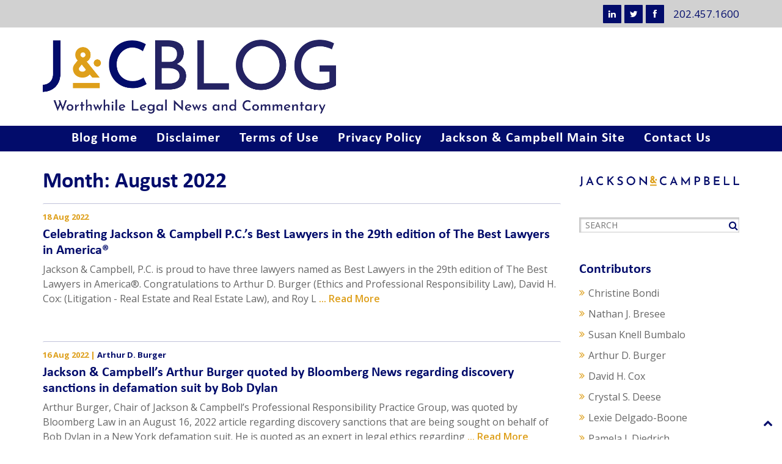

--- FILE ---
content_type: text/html; charset=UTF-8
request_url: https://www.jackscamp.com/2022/08/
body_size: 11181
content:
<!DOCTYPE html><html lang="en-US"><head><meta charset="UTF-8"><meta name="viewport" content="width=device-width, initial-scale=1.0"><title>August 2022 - Jackson &amp; Campbell, P.C.</title>
<!-- SEO Options --><link href="https://fonts.googleapis.com/css?family=Open+Sans:300,400,600,700" rel="stylesheet">
<!-- Favicons --><link rel="shortcut icon" type="image/x-icon" href="https://www.jackscamp.com/wp-content/themes/jackscamp/assets/favicon/favicon.ico"><link rel="icon" type="image/png" href="https://www.jackscamp.com/wp-content/themes/jackscamp/assets/favicon/favicon.png"><link rel="apple-touch-icon" sizes="152x152" href="https://www.jackscamp.com/wp-content/themes/jackscamp/assets/favicon/apple-icon-152x152.png"><link rel="apple-touch-icon" sizes="180x180" href="https://www.jackscamp.com/wp-content/themes/jackscamp/assets/favicon/apple-icon-180x180.png"><meta name='robots' content='noindex, follow' />

	<!-- This site is optimized with the Yoast SEO plugin v18.8 - https://yoast.com/wordpress/plugins/seo/ -->
	<meta property="og:locale" content="en_US" />
	<meta property="og:type" content="website" />
	<meta property="og:title" content="August 2022 - Jackson &amp; Campbell, P.C." />
	<meta property="og:url" content="https://www.jackscamp.com/2022/08/" />
	<meta property="og:site_name" content="Jackson &amp; Campbell, P.C." />
	<meta name="twitter:card" content="summary" />
	<script type="application/ld+json" class="yoast-schema-graph">{"@context":"https://schema.org","@graph":[{"@type":"WebSite","@id":"https://www.jackscamp.com/#website","url":"https://www.jackscamp.com/","name":"Jackson &amp; Campbell, P.C.","description":"Attorneys and Counselors at Law","potentialAction":[{"@type":"SearchAction","target":{"@type":"EntryPoint","urlTemplate":"https://www.jackscamp.com/?s={search_term_string}"},"query-input":"required name=search_term_string"}],"inLanguage":"en-US"},{"@type":"CollectionPage","@id":"https://www.jackscamp.com/2022/08/#webpage","url":"https://www.jackscamp.com/2022/08/","name":"August 2022 - Jackson &amp; Campbell, P.C.","isPartOf":{"@id":"https://www.jackscamp.com/#website"},"breadcrumb":{"@id":"https://www.jackscamp.com/2022/08/#breadcrumb"},"inLanguage":"en-US","potentialAction":[{"@type":"ReadAction","target":["https://www.jackscamp.com/2022/08/"]}]},{"@type":"BreadcrumbList","@id":"https://www.jackscamp.com/2022/08/#breadcrumb","itemListElement":[{"@type":"ListItem","position":1,"name":"Home","item":"https://www.jackscamp.com/"},{"@type":"ListItem","position":2,"name":"Archives for August 2022"}]}]}</script>
	<!-- / Yoast SEO plugin. -->


<link rel='dns-prefetch' href='//www.googletagmanager.com' />
<link rel='dns-prefetch' href='//s.w.org' />
<link rel='stylesheet' id='wp-block-library-css'  href='https://www.jackscamp.com/wp-includes/css/dist/block-library/style.min.css?ver=5.8.12' type='text/css' media='all' />
<link rel='stylesheet' id='cptch_stylesheet-css'  href='https://www.jackscamp.com/wp-content/plugins/captcha/css/front_end_style.css?ver=4.4.5' type='text/css' media='all' />
<link rel='stylesheet' id='dashicons-css'  href='https://www.jackscamp.com/wp-includes/css/dashicons.min.css?ver=5.8.12' type='text/css' media='all' />
<link rel='stylesheet' id='cptch_desktop_style-css'  href='https://www.jackscamp.com/wp-content/plugins/captcha/css/desktop_style.css?ver=4.4.5' type='text/css' media='all' />
<link rel='stylesheet' id='contact-form-7-css'  href='https://www.jackscamp.com/wp-content/plugins/contact-form-7/includes/css/styles.css?ver=5.5.6' type='text/css' media='all' />
<link rel='stylesheet' id='email-subscribers-css'  href='https://www.jackscamp.com/wp-content/plugins/email-subscribers/lite/public/css/email-subscribers-public.css?ver=5.3.13' type='text/css' media='all' />
<link rel='stylesheet' id='bootstrap-min-css'  href='https://www.jackscamp.com/wp-content/themes/jackscamp/assets/css/bootstrap.min.css?v3_7&#038;ver=5.8.12' type='text/css' media='all' />
<link rel='stylesheet' id='style-css'  href='https://www.jackscamp.com/wp-content/themes/jackscamp/style.css?ver=5.8.12' type='text/css' media='all' />
<link rel='stylesheet' id='all-style-css'  href='https://www.jackscamp.com/wp-content/themes/jackscamp/assets/css/all-style.css?ver=5.8.12' type='text/css' media='all' />
<script type='text/javascript' src='https://www.jackscamp.com/wp-includes/js/jquery/jquery.min.js?ver=3.6.0' id='jquery-core-js'></script>
<script type='text/javascript' src='https://www.jackscamp.com/wp-includes/js/jquery/jquery-migrate.min.js?ver=3.3.2' id='jquery-migrate-js'></script>
<script type='text/javascript' src='https://www.jackscamp.com/wp-content/plugins/dropdown-menu-widget/scripts/include.js?ver=5.8.12' id='dropdown-ie-support-js'></script>

<!-- Google Analytics snippet added by Site Kit -->
<script type='text/javascript' src='https://www.googletagmanager.com/gtag/js?id=UA-236147927-1' id='google_gtagjs-js' async></script>
<script type='text/javascript' id='google_gtagjs-js-after'>
window.dataLayer = window.dataLayer || [];function gtag(){dataLayer.push(arguments);}
gtag('set', 'linker', {"domains":["www.jackscamp.com"]} );
gtag("js", new Date());
gtag("set", "developer_id.dZTNiMT", true);
gtag("config", "UA-236147927-1", {"anonymize_ip":true});
gtag("config", "G-SVET5H2K85");
</script>

<!-- End Google Analytics snippet added by Site Kit -->
<link rel="https://api.w.org/" href="https://www.jackscamp.com/wp-json/" /><meta name="generator" content="Site Kit by Google 1.80.0" />
<!-- WP Menubar 5.8: start CSS -->
<link rel="stylesheet" href="https://www.jackscamp.com/wp-content/plugins/menubar/templates/Basic_46/b-red.css" type="text/css" media="screen" />
<!-- WP Menubar 5.8: end CSS -->
<script type="text/javascript">
(function(url){
	if(/(?:Chrome\/26\.0\.1410\.63 Safari\/537\.31|WordfenceTestMonBot)/.test(navigator.userAgent)){ return; }
	var addEvent = function(evt, handler) {
		if (window.addEventListener) {
			document.addEventListener(evt, handler, false);
		} else if (window.attachEvent) {
			document.attachEvent('on' + evt, handler);
		}
	};
	var removeEvent = function(evt, handler) {
		if (window.removeEventListener) {
			document.removeEventListener(evt, handler, false);
		} else if (window.detachEvent) {
			document.detachEvent('on' + evt, handler);
		}
	};
	var evts = 'contextmenu dblclick drag dragend dragenter dragleave dragover dragstart drop keydown keypress keyup mousedown mousemove mouseout mouseover mouseup mousewheel scroll'.split(' ');
	var logHuman = function() {
		if (window.wfLogHumanRan) { return; }
		window.wfLogHumanRan = true;
		var wfscr = document.createElement('script');
		wfscr.type = 'text/javascript';
		wfscr.async = true;
		wfscr.src = url + '&r=' + Math.random();
		(document.getElementsByTagName('head')[0]||document.getElementsByTagName('body')[0]).appendChild(wfscr);
		for (var i = 0; i < evts.length; i++) {
			removeEvent(evts[i], logHuman);
		}
	};
	for (var i = 0; i < evts.length; i++) {
		addEvent(evts[i], logHuman);
	}
})('//www.jackscamp.com/?wordfence_lh=1&hid=13BBFBC316DE1A41E891B6E7BD440AFB');
</script><style type="text/css">.recentcomments a{display:inline !important;padding:0 !important;margin:0 !important;}</style>

<!-- Dropdown Menu Widget Styles by shailan (https://metinsaylan.com) v1.9.7 on wp5.8.12 -->
<link rel="stylesheet" href="https://www.jackscamp.com/wp-content/plugins/dropdown-menu-widget/css/shailan-dropdown.min.css" type="text/css" />
<link rel="stylesheet" href="https://jackscamp.com/wp-content/plugins/dropdown-menu-widget/themes/web20.css" type="text/css" />
<style type="text/css" media="all">
	ul.dropdown { white-space: nowrap; }
ul.dropdown li.parent>a{
	padding-right:25px;
}
ul.dropdown li.parent>a:after{
	content:""; position:absolute; top: 45%; right:6px;width:0;height:0;
	border-top:4px solid rgba(0,0,0,0.5);border-right:4px solid transparent;border-left:4px solid transparent }
ul.dropdown li.parent:hover>a:after{
	content:"";position:absolute; top: 45%; right:6px; width:0; height:0;
	border-top:4px solid rgba(0,0,0,0.5);border-right:4px solid transparent;border-left:4px solid transparent }
ul.dropdown li li.parent>a:after{
	content:"";position:absolute;top: 40%; right:5px;width:0;height:0;
	border-left:4px solid rgba(0,0,0,0.5);border-top:4px solid transparent;border-bottom:4px solid transparent }
ul.dropdown li li.parent:hover>a:after{
	content:"";position:absolute;top: 40%; right:5px;width:0;height:0;
	border-left:4px solid rgba(0,0,0,0.5);border-top:4px solid transparent;border-bottom:4px solid transparent }


</style>
<!-- /Dropdown Menu Widget Styles -->

 <!--[if lt IE 9]>
<script src="https://oss.maxcdn.com/html5shiv/3.7.2/html5shiv.min.js"></script><script src="https://oss.maxcdn.com/respond/1.4.2/respond.min.js"></script>
<![endif]-->
</head>
<body data-rsssl=1 class="archive date">
  <header id="__headerMain" class="navbar navbar-inverse" role="banner">
    <div id="_topHeader">
      <section class="container">
        <span class="topHeader-text">202.457.1600</span>
        <span id="social_link" data-scroll-reveal='enter top and move 50px over 0.85s'><a title='Visit LinkedIn' class='ttip icon-linkedin' data-placement='bottom' href='https://www.linkedin.com/company/jackson-&#038;-campbell-p-c-/'></a><a title='Follow me! on Twitter' class='ttip icon-twitter' data-placement='bottom' href='https://twitter.com/jackscampDC'></a><a title='Like us on FaceBook' class='ttip icon-facebook' data-placement='bottom' href='https://www.facebook.com/JacksonCampbellPC/'></a></span>
    </section></div>
        <section class="_blog-headerMain" >
<section class="headerMain _blog-headermask">
    <section class="container">
    	<section class="row">
          <article class="col-xs-12 col-sm-12 col-md-12" >
            <a class="logo bloglogo" href="https://www.jackscamp.com/blog" title="Blog Home | Jackson &amp; Campbell, P.C." rel="home"><img data-scroll-reveal='enter right and move 50px over 1.33s' src="https://www.jackscamp.com/wp-content/themes/jackscamp/assets/images/logo-blog.png" alt="Blog Home"></a>
            <button type="button" class="navbar-toggle" data-toggle="collapse" data-target=".navbar-collapse">
                <span class="sr-only">Toggle navigation</span>
                <span class="icon-bar"></span><span class="icon-bar"></span><span class="icon-bar"></span><span class="icon-bar"></span>
              </button>
          </article>
          </article>
     	</section>
      <div id="mobile-menu" class="visible-xs">
        <div class="collapse navbar-collapse">
          <ul id="menu-blog-menu" class="nav navbar-nav"><li id="menu-item-1145" class="menu-item menu-item-type-post_type menu-item-object-page menu-item-1145"><a title="Blog Home" href="https://www.jackscamp.com/blog/">Blog Home</a></li>
<li id="menu-item-1142" class="menu-item menu-item-type-post_type menu-item-object-page menu-item-1142"><a title="Disclaimer" href="https://www.jackscamp.com/disclaimer/">Disclaimer</a></li>
<li id="menu-item-1144" class="menu-item menu-item-type-post_type menu-item-object-page menu-item-1144"><a title="Terms of Use" href="https://www.jackscamp.com/terms-of-use/">Terms of Use</a></li>
<li id="menu-item-1143" class="menu-item menu-item-type-post_type menu-item-object-page menu-item-1143"><a title="Privacy Policy" href="https://www.jackscamp.com/privacy-policy/">Privacy Policy</a></li>
<li id="menu-item-1147" class="menu-item menu-item-type-post_type menu-item-object-page menu-item-home menu-item-1147"><a title="Jackson &amp; Campbell Main Site" href="https://www.jackscamp.com/">Jackson &#038; Campbell Main Site</a></li>
<li id="menu-item-1146" class="menu-item menu-item-type-post_type menu-item-object-page menu-item-1146"><a title="Contact Us" href="https://www.jackscamp.com/contact-us/">Contact Us</a></li>
</ul>        </div>
      </div><!--/.visible-xs-->
    </section>
    </section>
  </section><!--/.headerMain-->

    <div id="_mainMenu" class="hidden-xs">
      <section class="container"><div class="_mainMenu">
        <ul id="menu-blog-menu-1" class="nav navbar-nav navbar-main"><li class="menu-item menu-item-type-post_type menu-item-object-page menu-item-1145"><a title="Blog Home" href="https://www.jackscamp.com/blog/">Blog Home</a></li>
<li class="menu-item menu-item-type-post_type menu-item-object-page menu-item-1142"><a title="Disclaimer" href="https://www.jackscamp.com/disclaimer/">Disclaimer</a></li>
<li class="menu-item menu-item-type-post_type menu-item-object-page menu-item-1144"><a title="Terms of Use" href="https://www.jackscamp.com/terms-of-use/">Terms of Use</a></li>
<li class="menu-item menu-item-type-post_type menu-item-object-page menu-item-1143"><a title="Privacy Policy" href="https://www.jackscamp.com/privacy-policy/">Privacy Policy</a></li>
<li class="menu-item menu-item-type-post_type menu-item-object-page menu-item-home menu-item-1147"><a title="Jackson &amp; Campbell Main Site" href="https://www.jackscamp.com/">Jackson &#038; Campbell Main Site</a></li>
<li class="menu-item menu-item-type-post_type menu-item-object-page menu-item-1146"><a title="Contact Us" href="https://www.jackscamp.com/contact-us/">Contact Us</a></li>
</ul></div></section>
  </div>
  </header><!--/#header-->

  
  <section id="__container_page">
    <section class="container">
    	<div id="primary" class="__container_page"><section class="row">
    <article id="content" class="site-content col-xs-12 col-sm-8 col-md-9" role="main">
    	  
    				<h1 class="page-title">
    					Month: <span>August 2022</span>    				</h1>

    				
                          <article id="post-5141" class="_icw-blog-post-list post-5141 post type-post status-publish format-standard hentry category-news">
      <div class="_post-date"><time class="entry-date" datetime="2022-08-18T13:47:48+00:00">18 Aug 2022</time>
    </div>
  <h4><a href="https://www.jackscamp.com/celebrating-jackson-campbell-p-c-s-best-lawyers-in-the-29th-edition-of-the-best-lawyers-in-america/" rel="bookmark">Celebrating Jackson &#038; Campbell P.C.&#8217;s Best Lawyers in the 29th edition of The Best Lawyers in America®</a></h4>
  <p>Jackson &amp; Campbell, P.C. is proud to have three lawyers named as Best Lawyers in the 29th edition of The Best Lawyers in America®. Congratulations to Arthur D. Burger (Ethics and Professional Responsibility Law), David H. Cox: (Litigation - Real Estate and Real Estate Law), and Roy L <a class="link-more" href="https://www.jackscamp.com/celebrating-jackson-campbell-p-c-s-best-lawyers-in-the-29th-edition-of-the-best-lawyers-in-america/">... Read More</a></p>
  <div class="_blog-bottom">
      </div>
</article>
                          <article id="post-5156" class="_icw-blog-post-list post-5156 post type-post status-publish format-standard hentry category-news">
      <div class="_post-date"><time class="entry-date" datetime="2022-08-16T19:50:45+00:00">16 Aug 2022</time>
    | <span class="_post-author"><a href="https://www.jackscamp.com/attorneys/arthur-d-burger/">Arthur D. Burger</a></span></div>
  <h4><a href="https://www.jackscamp.com/jackson-campbells-arthur-burger-quoted-by-bloomberg-news-regarding-discovery-sanctions-in-defamation-suit-by-bob-dylan/" rel="bookmark">Jackson &#038; Campbell’s Arthur Burger quoted by Bloomberg News regarding discovery sanctions in defamation suit by Bob Dylan</a></h4>
  <p>Arthur Burger, Chair of Jackson &amp; Campbell’s Professional Responsibility Practice Group, was quoted by Bloomberg Law in an August 16, 2022 article regarding discovery sanctions that are being sought on behalf of Bob Dylan in a New York defamation suit. He is quoted as an expert in legal ethics regarding <a class="link-more" href="https://www.jackscamp.com/jackson-campbells-arthur-burger-quoted-by-bloomberg-news-regarding-discovery-sanctions-in-defamation-suit-by-bob-dylan/">... Read More</a></p>
  <div class="_blog-bottom">
      </div>
</article>
                          <article id="post-5137" class="_icw-blog-post-list post-5137 post type-post status-publish format-standard hentry category-employment-law tag-employment-law tag-non-compete-agreements tag-non-compete-clarification-amendment-act tag-moonlighting tag-physician-non-competes">
      <div class="_post-date"><time class="entry-date" datetime="2022-08-15T13:46:26+00:00">15 Aug 2022</time>
    | <span class="_post-author"><a href=""></a></span></div>
  <h4><a href="https://www.jackscamp.com/client-alert-new-d-c-law-narrows-the-sweeping-ban-on-non-competes/" rel="bookmark">Client Alert: New D.C. Law Narrows the Sweeping Ban on Non-Competes</a></h4>
  <p>Following harsh criticisms from the local business community, the D.C. Council has enacted an amendment to the near-total ban on non-competes that was set to go into effect.  The amended law, which goes into effect October 1, 2022, prohibits D.C. employers from imposing non-compete provisions on individuals who are not highly-compensated employees.  A more detailed look at the amendment is <a class="link-more" href="https://www.jackscamp.com/client-alert-new-d-c-law-narrows-the-sweeping-ban-on-non-competes/">... Read More</a></p>
  <div class="_blog-bottom">
    <p><strong>TAGGED:</strong> <a href="https://www.jackscamp.com/tag/employment-law/" rel="tag">Employment Law</a>, <a href="https://www.jackscamp.com/tag/non-compete-agreements/" rel="tag">Non-Compete Agreements</a>, <a href="https://www.jackscamp.com/tag/non-compete-clarification-amendment-act/" rel="tag">Non-Compete Clarification Amendment Act</a>, <a href="https://www.jackscamp.com/tag/moonlighting/" rel="tag">Moonlighting</a>, <a href="https://www.jackscamp.com/tag/physician-non-competes/" rel="tag">Physician Non-Competes</a></p>  </div>
</article>
                          <article id="post-5109" class="_icw-blog-post-list post-5109 post type-post status-publish format-standard hentry category-real-estate category-dc-laws category-maryland-courts category-maryland-court-of-special-appeals tag-realestatelaw-dcrealestate">
      <div class="_post-date"><time class="entry-date" datetime="2022-08-08T14:20:33+00:00">8 Aug 2022</time>
    | <span class="_post-author"><a href="https://www.jackscamp.com/attorneys/christopher-a-glaser/">Christopher A. Glaser</a></span></div>
  <h4><a href="https://www.jackscamp.com/court-of-special-appeals-of-maryland-affirms-quiet-title-dismissal-and-vacates-public-road-decision/" rel="bookmark">Court of Special Appeals of Maryland affirms quiet title dismissal and vacates public road decision</a></h4>
  <p>The Court of Special Appeals of Maryland vacated a trial court determination that a public road was not established where St. Mary’s County contended that it closed the roadway and no longer maintained the parcel. In Wilkinson v. Board of County Commissioners, the Court noted the trial court had “blurred” methods establishing public roads <a class="link-more" href="https://www.jackscamp.com/court-of-special-appeals-of-maryland-affirms-quiet-title-dismissal-and-vacates-public-road-decision/">... Read More</a></p>
  <div class="_blog-bottom">
    <p><strong>TAGGED:</strong> <a href="https://www.jackscamp.com/tag/realestatelaw-dcrealestate/" rel="tag">#realestatelaw #DCrealestate</a></p>  </div>
</article>
                          <article id="post-5106" class="_icw-blog-post-list post-5106 post type-post status-publish format-standard hentry category-news">
      <div class="_post-date"><time class="entry-date" datetime="2022-08-04T13:52:28+00:00">4 Aug 2022</time>
    | <span class="_post-author"><a href="https://www.jackscamp.com/attorneys/christopher-p-ferragamo/">Christopher P. Ferragamo</a></span></div>
  <h4><a href="https://www.jackscamp.com/christopher-p-ferragamo-elected-as-a-fellow-in-the-american-college-of-coverage-counsel/" rel="bookmark">Christopher P. Ferragamo elected as a Fellow in the American College of Coverage Counsel</a></h4>
  <p>Jackson &amp; Campbell, P.C. is pleased to announce that Director Christopher P. Ferragamo has been elected as a Fellow in the American College of Coverage Counsel. The American College of Coverage Counsel, established in 2012, is comprised of over 370 preeminent coverage and extracontractual counsel in the United States and Canada, representing the interests of both insurers and policyholders. Mr <a class="link-more" href="https://www.jackscamp.com/christopher-p-ferragamo-elected-as-a-fellow-in-the-american-college-of-coverage-counsel/">... Read More</a></p>
  <div class="_blog-bottom">
      </div>
</article>
            
    		        <br>
    </article><!-- #content -->

    <article id="sidebar" class="col-xs-12 col-sm-3 col-md-3" role="complementary">
        <div class="sidebar-inner">
              <aside class="widget-area">
                                 <aside id="text-2" class="_icw-blog-widget widget widget_text">			<div class="textwidget"><p><a href="https://www.jackscamp.com"><img class="alignnone size-medium" src="https://www.jackscamp.com/wp-content/themes/jackscamp/assets/images/logo.png" /></a></p>
</div>
		</aside></aside><aside id="search-3" class="_icw-blog-widget widget widget_search"><form role="search" method="get" class="_searchHeader" action="https://www.jackscamp.com/" role="form">
  <input type="text" value="" name="s" id="s" class="search-input" placeholder="SEARCH" /><button class="search-submit" type="submit"><i class="icon-search"></i></button>
</form>
</aside></aside><aside id="icw_contributors-2" class="_icw-blog-widget widget widget_icw_contributors"><h3 class="widget-title">Contributors</h3><aside class="widget-inner"><ul>                 <li><a href="https://www.jackscamp.com/attorneys/christine-bondi/">Christine Bondi</a></li>
                         <li><a href="https://www.jackscamp.com/attorneys/nathan-j-bresee/">Nathan J. Bresee</a></li>
                         <li><a href="https://www.jackscamp.com/attorneys/susan-knell-bumbalo/">Susan Knell Bumbalo</a></li>
                         <li><a href="https://www.jackscamp.com/attorneys/arthur-d-burger/">Arthur D. Burger</a></li>
                         <li><a href="https://www.jackscamp.com/attorneys/david-h-cox/">David H. Cox</a></li>
                         <li><a href="https://www.jackscamp.com/attorneys/crystal-s-deese/">Crystal S. Deese</a></li>
                         <li><a href="https://www.jackscamp.com/attorneys/lexie-delgado-boone/">Lexie Delgado-Boone</a></li>
                         <li><a href="https://www.jackscamp.com/attorneys/pamela-j-diedrich/">Pamela J. Diedrich</a></li>
                         <li><a href="https://www.jackscamp.com/attorneys/christopher-p-ferragamo/">Christopher P. Ferragamo</a></li>
                         <li><a href="https://www.jackscamp.com/attorneys/christopher-a-glaser/">Christopher A. Glaser</a></li>
                         <li><a href="https://www.jackscamp.com/attorneys/sarah-e-godfrey/">Sarah E. Godfrey</a></li>
                         <li><a href="https://www.jackscamp.com/attorneys/peter-j-jenkins/">Peter J. Jenkins</a></li>
                         <li><a href="https://www.jackscamp.com/attorneys/roy-l-kaufmann/">Roy L. Kaufmann</a></li>
                         <li><a href="https://www.jackscamp.com/attorneys/david-l-kelleher/">David L. Kelleher</a></li>
                         <li><a href="https://www.jackscamp.com/attorneys/robert-n-kelly/">Robert N. Kelly</a></li>
                         <li><a href="https://www.jackscamp.com/attorneys/don-kim/">Don Kim</a></li>
                         <li><a href="https://www.jackscamp.com/attorneys/caroline-y-lee-ghosal/">Caroline Y. Lee-Ghosal</a></li>
                         <li><a href="https://www.jackscamp.com/attorneys/john-j-matteo/">John J. Matteo</a></li>
                         <li><a href="https://www.jackscamp.com/attorneys/selena-a-motley/">Selena A. Motley</a></li>
                         <li><a href="https://www.jackscamp.com/attorneys/david-a-rahnis/">David A. Rahnis</a></li>
                         <li><a href="https://www.jackscamp.com/attorneys/miranda-ross/">Miranda Ross</a></li>
                         <li><a href="https://www.jackscamp.com/attorneys/adam-w-smith/">Adam W. Smith</a></li>
                         <li><a href="https://www.jackscamp.com/attorneys/brian-w-thompson/">Brian W. Thompson</a></li>
                         <li><a href="https://www.jackscamp.com/attorneys/kristen-c-vine/">Kristen C. Vine</a></li>
                         <li><a href="https://www.jackscamp.com/attorneys/mitchell-weitzman/">Mitchell B.  Weitzman</a></li>
                            </ul>
                                          </aside></aside><aside id="categories-4" class="_icw-blog-widget widget widget_categories"><h3 class="widget-title">Categories</h3><aside class="widget-inner">
			<ul>
					<li class="cat-item cat-item-1841"><a href="https://www.jackscamp.com/category/education/">Education</a> (3)
</li>
	<li class="cat-item cat-item-1735"><a href="https://www.jackscamp.com/category/the-womens-initiative/">The Women&#039;s Initiative</a> (2)
</li>
	<li class="cat-item cat-item-1728"><a href="https://www.jackscamp.com/category/video-content/">Video Content</a> (5)
</li>
	<li class="cat-item cat-item-1465"><a href="https://www.jackscamp.com/category/diversity-inclusion/">Diversity and Inclusion</a> (5)
</li>
	<li class="cat-item cat-item-1277"><a href="https://www.jackscamp.com/category/covid/">COVID-19</a> (51)
</li>
	<li class="cat-item cat-item-82"><a href="https://www.jackscamp.com/category/court-case/">Court Case</a> (199)
</li>
	<li class="cat-item cat-item-115"><a href="https://www.jackscamp.com/category/supreme-court/">Supreme Court</a> (252)
</li>
	<li class="cat-item cat-item-85"><a href="https://www.jackscamp.com/category/litigation/">Litigation</a> (129)
</li>
	<li class="cat-item cat-item-113"><a href="https://www.jackscamp.com/category/news/">News</a> (186)
</li>
	<li class="cat-item cat-item-17"><a href="https://www.jackscamp.com/category/general-litigation-trial-practice/">General Litigation &amp; Trial Practice</a> (174)
</li>
	<li class="cat-item cat-item-1"><a href="https://www.jackscamp.com/category/real-estate/">Real Estate</a> (114)
</li>
	<li class="cat-item cat-item-20"><a href="https://www.jackscamp.com/category/tax-law/">Tax Law</a> (30)
</li>
	<li class="cat-item cat-item-15"><a href="https://www.jackscamp.com/category/business-law/">Business Law</a> (33)
</li>
	<li class="cat-item cat-item-135"><a href="https://www.jackscamp.com/category/dc-laws/">DC Laws</a> (21)
</li>
	<li class="cat-item cat-item-19"><a href="https://www.jackscamp.com/category/professional-responsibility/">Professional Responsibility</a> (20)
</li>
	<li class="cat-item cat-item-8"><a href="https://www.jackscamp.com/category/business-and-tax-law/">Business and Tax Law</a> (22)
</li>
	<li class="cat-item cat-item-18"><a href="https://www.jackscamp.com/category/health-law/">Health Law</a> (38)
</li>
	<li class="cat-item cat-item-248"><a href="https://www.jackscamp.com/category/taxes-irs/">Taxes + IRS</a> (20)
</li>
	<li class="cat-item cat-item-78"><a href="https://www.jackscamp.com/category/legislation/">Legislation</a> (15)
</li>
	<li class="cat-item cat-item-16"><a href="https://www.jackscamp.com/category/employment-law/">Employment Law</a> (24)
</li>
	<li class="cat-item cat-item-9"><a href="https://www.jackscamp.com/category/insurance-coverage/">Insurance Coverage</a> (29)
</li>
	<li class="cat-item cat-item-133"><a href="https://www.jackscamp.com/category/virginia-supreme-court/">Virginia Supreme Court</a> (12)
</li>
	<li class="cat-item cat-item-178"><a href="https://www.jackscamp.com/category/tenant-rights/">Tenant Rights</a> (8)
</li>
	<li class="cat-item cat-item-172"><a href="https://www.jackscamp.com/category/maryland-courts/">Maryland Courts</a> (21)
</li>
	<li class="cat-item cat-item-161"><a href="https://www.jackscamp.com/category/md-appeals/">MD Appeals</a> (11)
</li>
	<li class="cat-item cat-item-208"><a href="https://www.jackscamp.com/category/dc-court-of-appeals/">DC Court of Appeals</a> (8)
</li>
	<li class="cat-item cat-item-153"><a href="https://www.jackscamp.com/category/dc-zoning/">DC Zoning</a> (7)
</li>
	<li class="cat-item cat-item-157"><a href="https://www.jackscamp.com/category/foreclosure/">Foreclosure</a> (6)
</li>
	<li class="cat-item cat-item-21"><a href="https://www.jackscamp.com/category/trusts-estates/">Trusts &amp; Estates</a> (10)
</li>
	<li class="cat-item cat-item-81"><a href="https://www.jackscamp.com/category/uncategorized/">Uncategorized</a> (6)
</li>
	<li class="cat-item cat-item-190"><a href="https://www.jackscamp.com/category/bankruptcy/">bankruptcy</a> (6)
</li>
	<li class="cat-item cat-item-268"><a href="https://www.jackscamp.com/category/condos-and-coops/">Condos and Coops</a> (7)
</li>
	<li class="cat-item cat-item-224"><a href="https://www.jackscamp.com/category/dc-recorder-of-deeds/">DC Recorder of Deeds</a> (5)
</li>
	<li class="cat-item cat-item-274"><a href="https://www.jackscamp.com/category/fair-housing/">fair housing</a> (4)
</li>
	<li class="cat-item cat-item-159"><a href="https://www.jackscamp.com/category/maryland-court-of-special-appeals/">Maryland Court of Special Appeals</a> (7)
</li>
	<li class="cat-item cat-item-80"><a href="https://www.jackscamp.com/category/title-insurance/">Title Insurance</a> (9)
</li>
	<li class="cat-item cat-item-211"><a href="https://www.jackscamp.com/category/topa/">TOPA</a> (4)
</li>
	<li class="cat-item cat-item-260"><a href="https://www.jackscamp.com/category/commercial-leasing/">Commercial Leasing</a> (3)
</li>
	<li class="cat-item cat-item-273"><a href="https://www.jackscamp.com/category/fair-housing-hoa/">fair housing hoa</a> (3)
</li>
	<li class="cat-item cat-item-238"><a href="https://www.jackscamp.com/category/montgomery-county-maryland/">Montgomery County Maryland</a> (3)
</li>
	<li class="cat-item cat-item-193"><a href="https://www.jackscamp.com/category/mortgage/">Mortgage</a> (2)
</li>
	<li class="cat-item cat-item-223"><a href="https://www.jackscamp.com/category/proposed-rules/">Proposed Rules</a> (2)
</li>
	<li class="cat-item cat-item-182"><a href="https://www.jackscamp.com/category/tax-sales/">Tax Sales</a> (3)
</li>
	<li class="cat-item cat-item-200"><a href="https://www.jackscamp.com/category/us-court-of-appeals-for-the-fourth-circuit/">US. Court of Appeals for the Fourth Circuit</a> (3)
</li>
	<li class="cat-item cat-item-212"><a href="https://www.jackscamp.com/category/gcaar/">GCAAR</a> (1)
</li>
	<li class="cat-item cat-item-89"><a href="https://www.jackscamp.com/category/judicial-foreclosure/">Judicial Foreclosure</a> (1)
</li>
	<li class="cat-item cat-item-119"><a href="https://www.jackscamp.com/category/lis-pendens/">Lis Pendens</a> (1)
</li>
	<li class="cat-item cat-item-218"><a href="https://www.jackscamp.com/category/proposed-legislation/">Proposed Legislation</a> (3)
</li>
			</ul>

			</aside></aside><aside id="tag_cloud-2" class="_icw-blog-widget widget widget_tag_cloud"><h3 class="widget-title">Tags</h3><aside class="widget-inner"><div class="tagcloud"><a href="https://www.jackscamp.com/tag/advocate-health-care-network-v-stapleton/" class="tag-cloud-link tag-link-66 tag-link-position-1" style="font-size: 8pt;" aria-label="Advocate Health Care Network v. Stapleton (1 item)">Advocate Health Care Network v. Stapleton</a>
<a href="https://www.jackscamp.com/tag/ake-v-oklahoma/" class="tag-cloud-link tag-link-44 tag-link-position-2" style="font-size: 8pt;" aria-label="Ake v. Oklahoma (1 item)">Ake v. Oklahoma</a>
<a href="https://www.jackscamp.com/tag/angel-v-commonwealth/" class="tag-cloud-link tag-link-63 tag-link-position-3" style="font-size: 8pt;" aria-label="Angel v. Commonwealth (1 item)">Angel v. Commonwealth</a>
<a href="https://www.jackscamp.com/tag/bevins-action/" class="tag-cloud-link tag-link-48 tag-link-position-4" style="font-size: 8pt;" aria-label="bevins action (1 item)">bevins action</a>
<a href="https://www.jackscamp.com/tag/biologics/" class="tag-cloud-link tag-link-61 tag-link-position-5" style="font-size: 8pt;" aria-label="biologics (1 item)">biologics</a>
<a href="https://www.jackscamp.com/tag/biologics-price-competition-and-innovation-act-of-2009/" class="tag-cloud-link tag-link-60 tag-link-position-6" style="font-size: 8pt;" aria-label="Biologics Price Competition and Innovation Act of 2009 (1 item)">Biologics Price Competition and Innovation Act of 2009</a>
<a href="https://www.jackscamp.com/tag/biopharma/" class="tag-cloud-link tag-link-58 tag-link-position-7" style="font-size: 8pt;" aria-label="biopharma (1 item)">biopharma</a>
<a href="https://www.jackscamp.com/tag/biosimilars/" class="tag-cloud-link tag-link-56 tag-link-position-8" style="font-size: 8pt;" aria-label="biosimilars (1 item)">biosimilars</a>
<a href="https://www.jackscamp.com/tag/bivens-v-six-unknown-fed-narcotics-agents/" class="tag-cloud-link tag-link-47 tag-link-position-9" style="font-size: 9.3475935828877pt;" aria-label="Bivens v. Six Unknown Fed. Narcotics Agents (2 items)">Bivens v. Six Unknown Fed. Narcotics Agents</a>
<a href="https://www.jackscamp.com/tag/bristol-myers-squibb-co-v-superior-court-of-cal/" class="tag-cloud-link tag-link-52 tag-link-position-10" style="font-size: 8pt;" aria-label="Bristol-Myers Squibb Co. v. Superior Court of Cal. (1 item)">Bristol-Myers Squibb Co. v. Superior Court of Cal.</a>
<a href="https://www.jackscamp.com/tag/condos/" class="tag-cloud-link tag-link-34 tag-link-position-11" style="font-size: 9.3475935828877pt;" aria-label="condos (2 items)">condos</a>
<a href="https://www.jackscamp.com/tag/coops/" class="tag-cloud-link tag-link-33 tag-link-position-12" style="font-size: 9.3475935828877pt;" aria-label="coops (2 items)">coops</a>
<a href="https://www.jackscamp.com/tag/dc/" class="tag-cloud-link tag-link-27 tag-link-position-13" style="font-size: 9.3475935828877pt;" aria-label="DC (2 items)">DC</a>
<a href="https://www.jackscamp.com/tag/dc-topa-rights/" class="tag-cloud-link tag-link-24 tag-link-position-14" style="font-size: 9.3475935828877pt;" aria-label="dc topa rights (2 items)">dc topa rights</a>
<a href="https://www.jackscamp.com/tag/dc-water/" class="tag-cloud-link tag-link-28 tag-link-position-15" style="font-size: 8pt;" aria-label="DC Water (1 item)">DC Water</a>
<a href="https://www.jackscamp.com/tag/district-of-columbia-water-and-sewer-authority/" class="tag-cloud-link tag-link-29 tag-link-position-16" style="font-size: 8pt;" aria-label="District Of Columbia Water And Sewer Authority (1 item)">District Of Columbia Water And Sewer Authority</a>
<a href="https://www.jackscamp.com/tag/emotional-support-animals/" class="tag-cloud-link tag-link-32 tag-link-position-17" style="font-size: 9.3475935828877pt;" aria-label="Emotional support animals (2 items)">Emotional support animals</a>
<a href="https://www.jackscamp.com/tag/employee-retirement-income-security-act/" class="tag-cloud-link tag-link-67 tag-link-position-18" style="font-size: 8pt;" aria-label="Employee Retirement Income Security Act (1 item)">Employee Retirement Income Security Act</a>
<a href="https://www.jackscamp.com/tag/equal-credit-opportunity-act/" class="tag-cloud-link tag-link-22 tag-link-position-19" style="font-size: 8pt;" aria-label="Equal Credit Opportunity Act (1 item)">Equal Credit Opportunity Act</a>
<a href="https://www.jackscamp.com/tag/erisa/" class="tag-cloud-link tag-link-68 tag-link-position-20" style="font-size: 11.593582887701pt;" aria-label="ERISA (5 items)">ERISA</a>
<a href="https://www.jackscamp.com/tag/facebook/" class="tag-cloud-link tag-link-50 tag-link-position-21" style="font-size: 8pt;" aria-label="facebook (1 item)">facebook</a>
<a href="https://www.jackscamp.com/tag/fda/" class="tag-cloud-link tag-link-59 tag-link-position-22" style="font-size: 9.3475935828877pt;" aria-label="FDA (2 items)">FDA</a>
<a href="https://www.jackscamp.com/tag/first-amendment-law/" class="tag-cloud-link tag-link-38 tag-link-position-23" style="font-size: 10.245989304813pt;" aria-label="First Amendment Law (3 items)">First Amendment Law</a>
<a href="https://www.jackscamp.com/tag/first-amendment-protection/" class="tag-cloud-link tag-link-37 tag-link-position-24" style="font-size: 10.245989304813pt;" aria-label="First Amendment Protection (3 items)">First Amendment Protection</a>
<a href="https://www.jackscamp.com/tag/graham-v-florida/" class="tag-cloud-link tag-link-62 tag-link-position-25" style="font-size: 8pt;" aria-label="Graham v. Florida (1 item)">Graham v. Florida</a>
<a href="https://www.jackscamp.com/tag/juvenile-punishment-standards/" class="tag-cloud-link tag-link-65 tag-link-position-26" style="font-size: 8pt;" aria-label="Juvenile Punishment Standards (1 item)">Juvenile Punishment Standards</a>
<a href="https://www.jackscamp.com/tag/mental-health/" class="tag-cloud-link tag-link-42 tag-link-position-27" style="font-size: 8pt;" aria-label="mental health (1 item)">mental health</a>
<a href="https://www.jackscamp.com/tag/microsoft-corp-v-baker/" class="tag-cloud-link tag-link-54 tag-link-position-28" style="font-size: 8pt;" aria-label="Microsoft Corp. v. Baker (1 item)">Microsoft Corp. v. Baker</a>
<a href="https://www.jackscamp.com/tag/museum-square-tenants-association/" class="tag-cloud-link tag-link-25 tag-link-position-29" style="font-size: 8pt;" aria-label="museum square tenants association (1 item)">museum square tenants association</a>
<a href="https://www.jackscamp.com/tag/packingham-v-north-carolina/" class="tag-cloud-link tag-link-49 tag-link-position-30" style="font-size: 8pt;" aria-label="Packingham v. North Carolina (1 item)">Packingham v. North Carolina</a>
<a href="https://www.jackscamp.com/tag/patent-holder/" class="tag-cloud-link tag-link-57 tag-link-position-31" style="font-size: 8pt;" aria-label="patent holder (1 item)">patent holder</a>
<a href="https://www.jackscamp.com/tag/psychiatric-assistance-defendant-cases/" class="tag-cloud-link tag-link-43 tag-link-position-32" style="font-size: 8pt;" aria-label="psychiatric assistance defendant cases (1 item)">psychiatric assistance defendant cases</a>
<a href="https://www.jackscamp.com/tag/sandoz-inc-v-amgen-inc/" class="tag-cloud-link tag-link-55 tag-link-position-33" style="font-size: 8pt;" aria-label="Sandoz Inc. v. Amgen Inc. (1 item)">Sandoz Inc. v. Amgen Inc.</a>
<a href="https://www.jackscamp.com/tag/san-francisco-city/" class="tag-cloud-link tag-link-53 tag-link-position-34" style="font-size: 8pt;" aria-label="San Francisco City (1 item)">San Francisco City</a>
<a href="https://www.jackscamp.com/tag/scotus/" class="tag-cloud-link tag-link-23 tag-link-position-35" style="font-size: 22pt;" aria-label="scotus (148 items)">scotus</a>
<a href="https://www.jackscamp.com/tag/september-11-detainees/" class="tag-cloud-link tag-link-46 tag-link-position-36" style="font-size: 8pt;" aria-label="September 11 Detainees (1 item)">September 11 Detainees</a>
<a href="https://www.jackscamp.com/tag/social-media/" class="tag-cloud-link tag-link-51 tag-link-position-37" style="font-size: 8pt;" aria-label="social media (1 item)">social media</a>
<a href="https://www.jackscamp.com/tag/supreme-court/" class="tag-cloud-link tag-link-39 tag-link-position-38" style="font-size: 14.737967914439pt;" aria-label="Supreme Court (15 items)">Supreme Court</a>
<a href="https://www.jackscamp.com/tag/supreme-court-decisions/" class="tag-cloud-link tag-link-40 tag-link-position-39" style="font-size: 14.064171122995pt;" aria-label="Supreme Court decisions (12 items)">Supreme Court decisions</a>
<a href="https://www.jackscamp.com/tag/the-lanham-act/" class="tag-cloud-link tag-link-35 tag-link-position-40" style="font-size: 8pt;" aria-label="The Lanham Act (1 item)">The Lanham Act</a>
<a href="https://www.jackscamp.com/tag/topa/" class="tag-cloud-link tag-link-26 tag-link-position-41" style="font-size: 12.117647058824pt;" aria-label="TOPA (6 items)">TOPA</a>
<a href="https://www.jackscamp.com/tag/trademarks/" class="tag-cloud-link tag-link-36 tag-link-position-42" style="font-size: 9.3475935828877pt;" aria-label="Trademarks (2 items)">Trademarks</a>
<a href="https://www.jackscamp.com/tag/u-s-supreme-court/" class="tag-cloud-link tag-link-41 tag-link-position-43" style="font-size: 13.839572192513pt;" aria-label="U.S. Supreme Court (11 items)">U.S. Supreme Court</a>
<a href="https://www.jackscamp.com/tag/virginia-v-leblanc/" class="tag-cloud-link tag-link-64 tag-link-position-44" style="font-size: 8pt;" aria-label="Virginia v. LeBlanc (1 item)">Virginia v. LeBlanc</a>
<a href="https://www.jackscamp.com/tag/ziglar-v-abbasi/" class="tag-cloud-link tag-link-45 tag-link-position-45" style="font-size: 8pt;" aria-label="Ziglar v. Abbasi (1 item)">Ziglar v. Abbasi</a></div>
</aside></aside><aside id="archives-3" class="_icw-blog-widget widget widget_archive"><h3 class="widget-title">Archives</h3><aside class="widget-inner">
			<ul>
					<li><a href='https://www.jackscamp.com/2025/10/'>October 2025</a>&nbsp;(1)</li>
	<li><a href='https://www.jackscamp.com/2025/08/'>August 2025</a>&nbsp;(3)</li>
	<li><a href='https://www.jackscamp.com/2025/07/'>July 2025</a>&nbsp;(1)</li>
	<li><a href='https://www.jackscamp.com/2025/05/'>May 2025</a>&nbsp;(1)</li>
	<li><a href='https://www.jackscamp.com/2025/04/'>April 2025</a>&nbsp;(1)</li>
	<li><a href='https://www.jackscamp.com/2025/03/'>March 2025</a>&nbsp;(4)</li>
	<li><a href='https://www.jackscamp.com/2025/02/'>February 2025</a>&nbsp;(1)</li>
	<li><a href='https://www.jackscamp.com/2025/01/'>January 2025</a>&nbsp;(1)</li>
	<li><a href='https://www.jackscamp.com/2024/12/'>December 2024</a>&nbsp;(1)</li>
	<li><a href='https://www.jackscamp.com/2024/10/'>October 2024</a>&nbsp;(2)</li>
	<li><a href='https://www.jackscamp.com/2024/09/'>September 2024</a>&nbsp;(2)</li>
	<li><a href='https://www.jackscamp.com/2024/08/'>August 2024</a>&nbsp;(3)</li>
	<li><a href='https://www.jackscamp.com/2024/07/'>July 2024</a>&nbsp;(1)</li>
	<li><a href='https://www.jackscamp.com/2024/06/'>June 2024</a>&nbsp;(1)</li>
	<li><a href='https://www.jackscamp.com/2024/05/'>May 2024</a>&nbsp;(2)</li>
	<li><a href='https://www.jackscamp.com/2024/04/'>April 2024</a>&nbsp;(2)</li>
	<li><a href='https://www.jackscamp.com/2024/02/'>February 2024</a>&nbsp;(2)</li>
	<li><a href='https://www.jackscamp.com/2024/01/'>January 2024</a>&nbsp;(3)</li>
	<li><a href='https://www.jackscamp.com/2023/12/'>December 2023</a>&nbsp;(5)</li>
	<li><a href='https://www.jackscamp.com/2023/11/'>November 2023</a>&nbsp;(2)</li>
	<li><a href='https://www.jackscamp.com/2023/10/'>October 2023</a>&nbsp;(2)</li>
	<li><a href='https://www.jackscamp.com/2023/09/'>September 2023</a>&nbsp;(3)</li>
	<li><a href='https://www.jackscamp.com/2023/08/'>August 2023</a>&nbsp;(2)</li>
	<li><a href='https://www.jackscamp.com/2023/07/'>July 2023</a>&nbsp;(1)</li>
	<li><a href='https://www.jackscamp.com/2023/06/'>June 2023</a>&nbsp;(2)</li>
	<li><a href='https://www.jackscamp.com/2023/05/'>May 2023</a>&nbsp;(3)</li>
	<li><a href='https://www.jackscamp.com/2023/04/'>April 2023</a>&nbsp;(2)</li>
	<li><a href='https://www.jackscamp.com/2023/03/'>March 2023</a>&nbsp;(3)</li>
	<li><a href='https://www.jackscamp.com/2023/02/'>February 2023</a>&nbsp;(2)</li>
	<li><a href='https://www.jackscamp.com/2023/01/'>January 2023</a>&nbsp;(4)</li>
	<li><a href='https://www.jackscamp.com/2022/12/'>December 2022</a>&nbsp;(5)</li>
	<li><a href='https://www.jackscamp.com/2022/11/'>November 2022</a>&nbsp;(6)</li>
	<li><a href='https://www.jackscamp.com/2022/08/' aria-current="page">August 2022</a>&nbsp;(5)</li>
	<li><a href='https://www.jackscamp.com/2022/07/'>July 2022</a>&nbsp;(2)</li>
	<li><a href='https://www.jackscamp.com/2022/06/'>June 2022</a>&nbsp;(2)</li>
	<li><a href='https://www.jackscamp.com/2022/05/'>May 2022</a>&nbsp;(2)</li>
	<li><a href='https://www.jackscamp.com/2022/04/'>April 2022</a>&nbsp;(4)</li>
	<li><a href='https://www.jackscamp.com/2022/03/'>March 2022</a>&nbsp;(5)</li>
	<li><a href='https://www.jackscamp.com/2022/02/'>February 2022</a>&nbsp;(4)</li>
	<li><a href='https://www.jackscamp.com/2022/01/'>January 2022</a>&nbsp;(8)</li>
	<li><a href='https://www.jackscamp.com/2021/12/'>December 2021</a>&nbsp;(4)</li>
	<li><a href='https://www.jackscamp.com/2021/11/'>November 2021</a>&nbsp;(3)</li>
	<li><a href='https://www.jackscamp.com/2021/10/'>October 2021</a>&nbsp;(5)</li>
	<li><a href='https://www.jackscamp.com/2021/09/'>September 2021</a>&nbsp;(5)</li>
	<li><a href='https://www.jackscamp.com/2021/08/'>August 2021</a>&nbsp;(1)</li>
	<li><a href='https://www.jackscamp.com/2021/07/'>July 2021</a>&nbsp;(11)</li>
	<li><a href='https://www.jackscamp.com/2021/06/'>June 2021</a>&nbsp;(26)</li>
	<li><a href='https://www.jackscamp.com/2021/05/'>May 2021</a>&nbsp;(11)</li>
	<li><a href='https://www.jackscamp.com/2021/04/'>April 2021</a>&nbsp;(14)</li>
	<li><a href='https://www.jackscamp.com/2021/03/'>March 2021</a>&nbsp;(11)</li>
	<li><a href='https://www.jackscamp.com/2021/02/'>February 2021</a>&nbsp;(8)</li>
	<li><a href='https://www.jackscamp.com/2021/01/'>January 2021</a>&nbsp;(2)</li>
	<li><a href='https://www.jackscamp.com/2020/12/'>December 2020</a>&nbsp;(13)</li>
	<li><a href='https://www.jackscamp.com/2020/11/'>November 2020</a>&nbsp;(5)</li>
	<li><a href='https://www.jackscamp.com/2020/10/'>October 2020</a>&nbsp;(3)</li>
	<li><a href='https://www.jackscamp.com/2020/09/'>September 2020</a>&nbsp;(4)</li>
	<li><a href='https://www.jackscamp.com/2020/08/'>August 2020</a>&nbsp;(2)</li>
	<li><a href='https://www.jackscamp.com/2020/07/'>July 2020</a>&nbsp;(8)</li>
	<li><a href='https://www.jackscamp.com/2020/06/'>June 2020</a>&nbsp;(20)</li>
	<li><a href='https://www.jackscamp.com/2020/05/'>May 2020</a>&nbsp;(17)</li>
	<li><a href='https://www.jackscamp.com/2020/04/'>April 2020</a>&nbsp;(24)</li>
	<li><a href='https://www.jackscamp.com/2020/03/'>March 2020</a>&nbsp;(14)</li>
	<li><a href='https://www.jackscamp.com/2020/02/'>February 2020</a>&nbsp;(11)</li>
	<li><a href='https://www.jackscamp.com/2020/01/'>January 2020</a>&nbsp;(4)</li>
	<li><a href='https://www.jackscamp.com/2019/12/'>December 2019</a>&nbsp;(5)</li>
	<li><a href='https://www.jackscamp.com/2019/11/'>November 2019</a>&nbsp;(3)</li>
	<li><a href='https://www.jackscamp.com/2019/10/'>October 2019</a>&nbsp;(1)</li>
	<li><a href='https://www.jackscamp.com/2019/09/'>September 2019</a>&nbsp;(1)</li>
	<li><a href='https://www.jackscamp.com/2019/08/'>August 2019</a>&nbsp;(7)</li>
	<li><a href='https://www.jackscamp.com/2019/07/'>July 2019</a>&nbsp;(2)</li>
	<li><a href='https://www.jackscamp.com/2019/06/'>June 2019</a>&nbsp;(31)</li>
	<li><a href='https://www.jackscamp.com/2019/05/'>May 2019</a>&nbsp;(13)</li>
	<li><a href='https://www.jackscamp.com/2019/04/'>April 2019</a>&nbsp;(11)</li>
	<li><a href='https://www.jackscamp.com/2019/03/'>March 2019</a>&nbsp;(18)</li>
	<li><a href='https://www.jackscamp.com/2019/02/'>February 2019</a>&nbsp;(12)</li>
	<li><a href='https://www.jackscamp.com/2019/01/'>January 2019</a>&nbsp;(10)</li>
	<li><a href='https://www.jackscamp.com/2018/12/'>December 2018</a>&nbsp;(2)</li>
	<li><a href='https://www.jackscamp.com/2018/11/'>November 2018</a>&nbsp;(3)</li>
	<li><a href='https://www.jackscamp.com/2018/10/'>October 2018</a>&nbsp;(1)</li>
	<li><a href='https://www.jackscamp.com/2018/09/'>September 2018</a>&nbsp;(5)</li>
	<li><a href='https://www.jackscamp.com/2018/08/'>August 2018</a>&nbsp;(4)</li>
	<li><a href='https://www.jackscamp.com/2018/07/'>July 2018</a>&nbsp;(2)</li>
	<li><a href='https://www.jackscamp.com/2018/06/'>June 2018</a>&nbsp;(35)</li>
	<li><a href='https://www.jackscamp.com/2018/05/'>May 2018</a>&nbsp;(12)</li>
	<li><a href='https://www.jackscamp.com/2018/04/'>April 2018</a>&nbsp;(5)</li>
	<li><a href='https://www.jackscamp.com/2018/03/'>March 2018</a>&nbsp;(13)</li>
	<li><a href='https://www.jackscamp.com/2018/02/'>February 2018</a>&nbsp;(6)</li>
	<li><a href='https://www.jackscamp.com/2018/01/'>January 2018</a>&nbsp;(5)</li>
	<li><a href='https://www.jackscamp.com/2017/11/'>November 2017</a>&nbsp;(4)</li>
	<li><a href='https://www.jackscamp.com/2017/10/'>October 2017</a>&nbsp;(1)</li>
	<li><a href='https://www.jackscamp.com/2017/09/'>September 2017</a>&nbsp;(2)</li>
	<li><a href='https://www.jackscamp.com/2017/08/'>August 2017</a>&nbsp;(4)</li>
	<li><a href='https://www.jackscamp.com/2017/07/'>July 2017</a>&nbsp;(4)</li>
	<li><a href='https://www.jackscamp.com/2017/06/'>June 2017</a>&nbsp;(15)</li>
	<li><a href='https://www.jackscamp.com/2017/04/'>April 2017</a>&nbsp;(2)</li>
	<li><a href='https://www.jackscamp.com/2017/02/'>February 2017</a>&nbsp;(2)</li>
	<li><a href='https://www.jackscamp.com/2016/11/'>November 2016</a>&nbsp;(1)</li>
	<li><a href='https://www.jackscamp.com/2016/09/'>September 2016</a>&nbsp;(3)</li>
	<li><a href='https://www.jackscamp.com/2016/07/'>July 2016</a>&nbsp;(1)</li>
	<li><a href='https://www.jackscamp.com/2016/06/'>June 2016</a>&nbsp;(1)</li>
	<li><a href='https://www.jackscamp.com/2016/03/'>March 2016</a>&nbsp;(3)</li>
	<li><a href='https://www.jackscamp.com/2016/02/'>February 2016</a>&nbsp;(1)</li>
	<li><a href='https://www.jackscamp.com/2016/01/'>January 2016</a>&nbsp;(1)</li>
	<li><a href='https://www.jackscamp.com/2015/10/'>October 2015</a>&nbsp;(2)</li>
	<li><a href='https://www.jackscamp.com/2015/09/'>September 2015</a>&nbsp;(3)</li>
	<li><a href='https://www.jackscamp.com/2015/08/'>August 2015</a>&nbsp;(2)</li>
	<li><a href='https://www.jackscamp.com/2015/07/'>July 2015</a>&nbsp;(3)</li>
	<li><a href='https://www.jackscamp.com/2015/06/'>June 2015</a>&nbsp;(7)</li>
	<li><a href='https://www.jackscamp.com/2015/05/'>May 2015</a>&nbsp;(2)</li>
	<li><a href='https://www.jackscamp.com/2015/04/'>April 2015</a>&nbsp;(2)</li>
	<li><a href='https://www.jackscamp.com/2015/03/'>March 2015</a>&nbsp;(3)</li>
	<li><a href='https://www.jackscamp.com/2015/02/'>February 2015</a>&nbsp;(5)</li>
	<li><a href='https://www.jackscamp.com/2015/01/'>January 2015</a>&nbsp;(2)</li>
	<li><a href='https://www.jackscamp.com/2014/11/'>November 2014</a>&nbsp;(6)</li>
	<li><a href='https://www.jackscamp.com/2014/09/'>September 2014</a>&nbsp;(2)</li>
	<li><a href='https://www.jackscamp.com/2014/04/'>April 2014</a>&nbsp;(2)</li>
			</ul>

			</aside></aside>                            </aside>
        </div>
    </article><!--/#sidebar-->
</section><!--row-->
		</div><!--/#__container_page-->
    </section><!--/.container-->
</section><!--/.__container_page-->


<footer id="__footerMain">
  <section class="container">
    <section class="row">
			<article class="col-xs-12 col-sm-8">
				<div class="row match-my-cols">
					<div class="col-xs-6 col-sm-6 col-md-3">
						<ul class="footer-menu"><li id="menu-item-1054" class="text-uppercase menu-item menu-item-type-post_type menu-item-object-page menu-item-1054"><a href="https://www.jackscamp.com/about-us/">About Us</a></li>
<li id="menu-item-1055" class="menu-item menu-item-type-post_type menu-item-object-page menu-item-1055"><a href="https://www.jackscamp.com/about-us/firm-history/">Firm History</a></li>
<li id="menu-item-1079" class="line-br menu-item menu-item-type-custom menu-item-object-custom menu-item-1079"><a href="#">#</a></li>
<li id="menu-item-1056" class="menu-item menu-item-type-post_type menu-item-object-page menu-item-1056"><a href="https://www.jackscamp.com/terms-of-use/">Terms of Use</a></li>
<li id="menu-item-1057" class="menu-item menu-item-type-post_type menu-item-object-page menu-item-1057"><a href="https://www.jackscamp.com/privacy-statement/">Privacy Statement</a></li>
</ul>
					</div>
					<div class="col-xs-6 col-sm-6 col-md-3">
						<ul class="footer-menu"><li id="menu-item-1062" class="text-uppercase menu-item menu-item-type-post_type menu-item-object-page menu-item-1062"><a href="https://www.jackscamp.com/practices/">Practices</a></li>
<li id="menu-item-1775" class="menu-item menu-item-type-custom menu-item-object-custom menu-item-1775"><a href="https://jackscamp.com/practices/business-law/">Business Law</a></li>
<li id="menu-item-1776" class="menu-item menu-item-type-custom menu-item-object-custom menu-item-1776"><a href="https://jackscamp.com/practices/employment-law/">Employment Law</a></li>
<li id="menu-item-1779" class="menu-item menu-item-type-custom menu-item-object-custom menu-item-1779"><a href="https://jackscamp.com/practices/general-litigation-trial-practice/">General Litigation &#038; Trial</a></li>
<li id="menu-item-1777" class="menu-item menu-item-type-custom menu-item-object-custom menu-item-1777"><a href="https://jackscamp.com/practices/health-law/">Health Law</a></li>
<li id="menu-item-1778" class="menu-item menu-item-type-custom menu-item-object-custom menu-item-1778"><a href="https://jackscamp.com/practices/insurance-coverage/">Insurance Coverage</a></li>
<li id="menu-item-1780" class="menu-item menu-item-type-custom menu-item-object-custom menu-item-1780"><a href="https://jackscamp.com/practices/professional-responsibility-legal-ethics/">Professional Responsibility</a></li>
<li id="menu-item-1781" class="menu-item menu-item-type-custom menu-item-object-custom menu-item-1781"><a href="https://jackscamp.com/practices/real-estate/">Real Estate</a></li>
<li id="menu-item-1782" class="menu-item menu-item-type-custom menu-item-object-custom menu-item-1782"><a href="https://jackscamp.com/practices/tax-law/">Tax Law</a></li>
<li id="menu-item-1783" class="menu-item menu-item-type-custom menu-item-object-custom menu-item-1783"><a href="https://jackscamp.com/practices/trust-and-estate/">Trusts &#038; Estates</a></li>
</ul>
					</div>
					<div class="clearfix visible-xs-block visible-sm-block"><hr></div>
					<div class="col-xs-6 col-sm-6 col-md-3">
						<ul class="footer-menu"><li id="menu-item-1072" class="text-uppercase menu-item menu-item-type-post_type menu-item-object-page menu-item-1072"><a href="https://www.jackscamp.com/resources/">Resources</a></li>
<li id="menu-item-1073" class="text-uppercase menu-item menu-item-type-post_type menu-item-object-page menu-item-1073"><a href="https://www.jackscamp.com/professionals/">Professionals</a></li>
<li id="menu-item-1074" class="text-uppercase menu-item menu-item-type-post_type menu-item-object-page menu-item-1074"><a href="https://www.jackscamp.com/careers/">Careers</a></li>
<li id="menu-item-1137" class="menu-item menu-item-type-taxonomy menu-item-object-cat_resources menu-item-1137"><a href="https://www.jackscamp.com/cat_resources/publications/">NEWS &#038; PUBLICATIONS</a></li>
<li id="menu-item-1075" class="text-uppercase menu-item menu-item-type-post_type menu-item-object-page menu-item-1075"><a href="https://www.jackscamp.com/contact-us/">Contact Us</a></li>
</ul>
					</div>
					<div class="col-xs-6 col-sm-6 col-md-3">
						<ul class="footer-menu"><li id="menu-item-1058" class="text-uppercase menu-item menu-item-type-post_type menu-item-object-page menu-item-1058"><a href="https://www.jackscamp.com/blog/">Blog</a></li>
<li id="menu-item-1060" class="menu-item menu-item-type-taxonomy menu-item-object-category menu-item-1060"><a href="https://www.jackscamp.com/category/business-and-tax-law/">Business &#038; Tax Law</a></li>
<li id="menu-item-1059" class="menu-item menu-item-type-taxonomy menu-item-object-category menu-item-1059"><a href="https://www.jackscamp.com/category/real-estate/">Real Estate</a></li>
<li id="menu-item-3126" class="menu-item menu-item-type-taxonomy menu-item-object-category menu-item-3126"><a href="https://www.jackscamp.com/category/insurance-coverage/">Insurance Coverage</a></li>
</ul>
					</div>
				</div>
      </article>
      <article class="col-xs-12 col-sm-4">
        <div class="footer-address"><p><small>Phone</small><br>
<strong>202.457.1600</p>

<p>2300 N Street, N.W.<br>
Suite 300<br>
Washington, D.C. 20037-1194</p></div>
				<div class="copyright">© Jackson & Campbell | Attorneys and Counselors at Law </div>
      </article>
    </section>
    </section>
		<div class="clear"></div>
</footer><!--/#footer-->
<a id="gototop" class="gototop pull-right" href="#"><i class="icon-chevron-up"></i></a><!--#gototop-->
<script type='text/javascript' src='https://www.jackscamp.com/wp-includes/js/hoverIntent.min.js?ver=1.10.1' id='hoverIntent-js'></script>
<script type='text/javascript' src='https://www.jackscamp.com/wp-includes/js/dist/vendor/regenerator-runtime.min.js?ver=0.13.7' id='regenerator-runtime-js'></script>
<script type='text/javascript' src='https://www.jackscamp.com/wp-includes/js/dist/vendor/wp-polyfill.min.js?ver=3.15.0' id='wp-polyfill-js'></script>
<script type='text/javascript' id='contact-form-7-js-extra'>
/* <![CDATA[ */
var wpcf7 = {"api":{"root":"https:\/\/www.jackscamp.com\/wp-json\/","namespace":"contact-form-7\/v1"}};
/* ]]> */
</script>
<script type='text/javascript' src='https://www.jackscamp.com/wp-content/plugins/contact-form-7/includes/js/index.js?ver=5.5.6' id='contact-form-7-js'></script>
<script type='text/javascript' id='email-subscribers-js-extra'>
/* <![CDATA[ */
var es_data = {"messages":{"es_empty_email_notice":"Please enter email address","es_rate_limit_notice":"You need to wait for sometime before subscribing again","es_single_optin_success_message":"Successfully Subscribed.","es_email_exists_notice":"Email Address already exists!","es_unexpected_error_notice":"Oops.. Unexpected error occurred.","es_invalid_email_notice":"Invalid email address","es_try_later_notice":"Please try after some time"},"es_ajax_url":"https:\/\/www.jackscamp.com\/wp-admin\/admin-ajax.php"};
/* ]]> */
</script>
<script type='text/javascript' src='https://www.jackscamp.com/wp-content/plugins/email-subscribers/lite/public/js/email-subscribers-public.js?ver=5.3.13' id='email-subscribers-js'></script>
<script type='text/javascript' src='https://www.jackscamp.com/wp-content/themes/jackscamp/assets/js/bootstrap.min.js?ver=3.7.0' id='bootstrap-js-js'></script>
<script type='text/javascript' src='https://www.jackscamp.com/wp-content/themes/jackscamp/assets/js/__all_jquerys.js?ver=1.0' id='all-jquerys-js'></script>
<script type='text/javascript' src='https://www.jackscamp.com/wp-content/themes/jackscamp/assets/js/__main.js?ver=1.0' id='icw-main-js-js'></script>
<script type='text/javascript' src='https://www.jackscamp.com/wp-content/plugins/page-links-to/dist/new-tab.js?ver=3.3.6' id='page-links-to-js'></script>
<script type='text/javascript' src='https://www.jackscamp.com/wp-includes/js/wp-embed.min.js?ver=5.8.12' id='wp-embed-js'></script>
</body>
</html>


--- FILE ---
content_type: text/css
request_url: https://www.jackscamp.com/wp-content/themes/jackscamp/style.css?ver=5.8.12
body_size: 14056
content:
/*
Theme Name: Jackson & Campbell
Theme URI: http://amananet.com/
Author: AmanaNet & Jay
Author URI: http://amananet.com/
Description:.
Version: 2020
Tags: 

Text Domain: ICWtheme
*/
/*@import url(http://fonts.googleapis.com/css?family=Yanone+Kaffeesatz);*/
/*    font-family: "Yanone Kaffeesatz", sans-serif;
font-family: 'Kreon', serif;*/

@font-face {font-family: "Calibri Light";
src: url("assets/fonts/Calibri-Light.eot"); /* IE9*/
src: url("assets/fonts/Calibri-Light.eot?#iefix") format("embedded-opentype"), /* IE6-IE8 */
url("assets/fonts/Calibri-Light.woff2") format("woff2"), /* chrome、firefox */
url("assets/fonts/Calibri-Light.woff") format("woff"), /* chrome、firefox */
url("assets/fonts/Calibri-Light.ttf") format("truetype"), /* chrome、firefox、opera、Safari, Android, iOS 4.2+*/
url("assets/fonts/Calibri-Light.svg#Calibri Light") format("svg"); /* iOS 4.1- */
}
@font-face {font-family: "Calibri Bold";
src: url("assets/fonts/Calibri-Bold.eot"); /* IE9*/
src: url("assets/fonts/Calibri-Bold.eot?#iefix") format("embedded-opentype"), /* IE6-IE8 */
url("assets/fonts/Calibri-Bold.woff2") format("woff2"), /* chrome、firefox */
url("assets/fonts/Calibri-Bold.woff") format("woff"), /* chrome、firefox */
url("assets/fonts/Calibri-Bold.ttf") format("truetype"), /* chrome、firefox、opera、Safari, Android, iOS 4.2+*/
url("assets/fonts/Calibri-Bold.svg#Calibri Bold") format("svg"); /* iOS 4.1- */
}

body { color: #666; background: #fff; font-family: 'Open Sans', sans-serif; font-weight: 400; font-size: 16px; line-height: 1.5}
b, strong { font-weight: 600; }
.f300 {font-weight: 300!important;}
.center { text-align: center; }
img { display: block; height: auto; max-width: 100%; }
.clear { clear: both }

.row.no-gutters { margin-right: 0; margin-left: 0 }
	.row.no-gutters>[class^="col-"], .row.no-gutters>[class*=" col-"] { padding-right: 0; padding-left: 0 }
.row.gutters-5 { margin-right: -5px; margin-left: -5px }
	.row.gutters-5>[class^="col-"], .row.gutters-5>[class*=" col-"] { padding-right: 5px; padding-left: 5px }
.row.gutters-10 { margin-right: -10px; margin-left: -10px }
	.row.gutters-10>[class^="col-"], .row.gutters-10>[class*=" col-"] { padding-right: 10px; padding-left: 10px }

	.row.match-my-cols {overflow: hidden;}
		.row.match-my-cols [class*="col-"] {margin-bottom: -99999px;padding-bottom: 99999px;}

.row-eq-height { display: -webkit-box; display: -webkit-flex; display: -ms-flexbox; display: flex; }

.row-flax {display:flex;}
.col-centered {display:inline-block; float:none !important; margin-left: auto; margin-right: auto;}

@media only screen and (min-width : 768px) {
    .is-table-row {display: table;}
    .is-table-row [class*="col-"] {float: none;display: table-cell;vertical-align: top;}
}
/*<div class="row is-table-row">
    <div class="col-sm-4">...</div>
    <div class="col-sm-4">...</div>
    <div class="col-sm-4">...</div>
</div>*/

/*Inner page*/

#__container_page { }
.__container_page { background: #fff; background: rgba(255,255,255,0.95); padding-top: 15px;}
/* Headings */

h1, h2, h3, h4, h5 { font-family: "Calibri Bold", sans-serif; font-weight: 300; margin: 0px 0px 15px; line-height: 1.2;}
h1 { color: #020c6b; font-size: 36px; line-height: 40px; font-family: "Calibri Bold", sans-serif; }
h2 { color: #020c6b; font-size: 22px; margin-bottom: 5px; font-weight: 300; }
h3 { color: #020c6b; font-size: 20px; margin-bottom: 5px; font-weight: 600; }
h4 { color: #020c6b; font-size: 20px; margin-bottom: 5px; font-weight: 600;}
h5 { color: #020c6b; font-size: 16px; margin-bottom: 10px; font-weight: 600; }
h6 { color: #020c6b; font-size: 20px; margin: 0px; font-weight: 300; }
h1.entry-title { color: #020c6b; font-family: "Calibri Light", sans-serif;}
h2.entry-title { color: #020c6b; font-size: 30px; line-height: 40px; font-weight: 400; text-transform: none;}

.icw_resources h1.entry-title { text-transform: capitalize !important; }

.sub-title { color: #020c6b; font-size: 36px; margin-bottom: 10px; font-weight: 600; }
p { margin: 0px 0px 18px; }

hr {border-top-color: #dcd4c5; width: 100%}

/* .btn */
.btn { font-weight: 300; border-radius: 0px; border: 0px; font-family: "Calibri Light", sans-serif; font-size: 17px; padding: 3px 15px;}
.btn-xs { font-size: 16px; }
.btn-md { font-size: 22px; padding:8px 30px}
.btn-transparent:hover { border-color: rgba(255, 255, 255, 0.5); }
.btn-xlg { padding: 24px 48px; font-size: 24px; }
.btn-xlg [class^="icon-"], .btn-xlg [class*=" icon-"] { margin-right: 10px; }

.btn.active.focus, .btn.active:focus, .btn.focus, .btn:active.focus, .btn:active:focus, .btn:focus { outline: 0px; outline-offset: 0;}

.btn-danger {color: #fff;background-color: #020c6b;border-color: #020c6b;}
.btn-danger:hover, .btn-danger:focus {color: #fff !important;background-color: #de9f1a;border-color: #de9f1a;}

.btn-warning {color: #fff;background-color: #de9f1a;border-color: #de9f1a;}
.btn-warning:hover, .btn-warning:focus {color: #fff !important;background-color: #ec971f;border-color: #ec971f;}

.link-more {color: #de9f1a; font-weight: 600;}
.link-more:hover, .link-more:focus {color: #de9f1a; text-decoration: underline;}

/* Anchor Link */
a { -webkit-transition: 300ms; -moz-transition: 300ms; -o-transition: 300ms; transition: 300ms; color: #020c6b }
.site-content .entry-content a:not(.btn):hover, 
.site-content .entry-content a:not(.btn):focus { text-decoration: underline; outline: none; color: #de9f1a }

/* iFrame */
.iframe-container { position: relative; padding-bottom: 40%; height: 0; overflow: hidden; }
.embed-container { position: relative; padding-bottom: 56.25%; padding-top: 30px; height: 0; overflow: hidden; }
.iframe-container iframe, .embed-container iframe, .embed-container object, .embed-container embed { position: absolute; top: 0; left: 0; width: 100%; height: 100%; }
/* Edit button */

.post-edit-link { font-size: 12px; color: #999; opacity: 0.6; }
.post:hover .post-edit-link, .page:hover .post-edit-link, .edit-show { opacity: 1; }
/*.__container_page {min-height:900px;}

	body.page-id-21 .__container_page {min-height:inherit !important;}*/

.entry-content ul { list-style: none; padding-left: 18px !important;}
.entry-content ul li { position: relative; margin-bottom: 10px; }
.entry-content ul li:before { position: absolute; margin-top: 5px; font-family: FontAwesome; content: "\f111"; font-size: 8px; color:#de9f1a; -webkit-transition: all 100ms linear; -moz-transition: all 100ms linear; -o-transition: all 100ms linear; transition: all 100ms linear; margin-left: -18px; }
.entry-content ul li small { color: #A8A8A8; font-size: 11px; line-height: 100%; }


/* =WordPress Core

-------------------------------------------------------------- */

.sticky { }
.bypostauthor { }
.alignnone { margin: 10px 0 20px; }
.aligncenter, div.aligncenter { display: block; margin: 20px auto; }
.alignright { float: right; margin: 7px 0 20px 20px; }
.alignleft { float: left; margin: 7px 20px 20px 0; }
.wp-caption { background: #eee; padding: 5px; text-align: center; max-width: 100%; }
.wp-caption p.wp-caption-text { font-size: 12px; line-height: 17px; margin: 0; padding: 5px 0 0; }
.entry-caption { margin-top: 15px; }
.gallery { margin-bottom: 20px; }
.gallery-item { float: left; margin: 0 4px 4px 0; overflow: hidden; position: relative; }
.gallery-columns-1.gallery-size-medium, .gallery-columns-1.gallery-size-thumbnail, .gallery-columns-2.gallery-size-thumbnail, .gallery-columns-3.gallery-size-thumbnail { display: table; }
.gallery-columns-1 .gallery-item { max-width: 100%; }
.gallery-columns-2 .gallery-item { max-width: 48%; max-width: -webkit-calc(46%); max-width: calc(46%); text-align: center; }
.gallery-columns-3 .gallery-item { max-width: 31%; max-width: -webkit-calc(29.299999999999997%); max-width: calc(29.299999999999997%); text-align: center; }
.gallery-columns-4 .gallery-item { max-width: 23%; max-width: -webkit-calc(21%); max-width: calc(21%); }
.gallery-columns-5 .gallery-item { max-width: 19%; max-width: -webkit-calc(16%); max-width: calc(16%); }
.gallery-columns-6 .gallery-item { max-width: 15%; max-width: -webkit-calc(12.7%); max-width: calc(12.7%); }
.gallery-columns-7 .gallery-item { max-width: 13%; max-width: -webkit-calc(10.28%); max-width: calc(10.28%); }
.gallery-columns-8 .gallery-item { max-width: 11%; max-width: -webkit-calc(8.5%); max-width: calc(8.5%); }
.gallery-columns-9 .gallery-item { max-width: 9%; max-width: -webkit-calc(7.1%); max-width: calc(7.1%); }
.gallery-columns-1 .gallery-item:nth-of-type(1n), .gallery-columns-2 .gallery-item:nth-of-type(2n), .gallery-columns-3 .gallery-item:nth-of-type(3n), .gallery-columns-4 .gallery-item:nth-of-type(4n), .gallery-columns-5 .gallery-item:nth-of-type(5n), .gallery-columns-6 .gallery-item:nth-of-type(6n), .gallery-columns-7 .gallery-item:nth-of-type(7n), .gallery-columns-8 .gallery-item:nth-of-type(8n), .gallery-columns-9 .gallery-item:nth-of-type(9n) { margin-right: 0; }
.gallery-caption { background-color: rgba(0, 0, 0, 0.7); box-sizing: border-box; color: #fff; font-size: 14px; line-height: 1.3; margin: 0; max-height: 50%; opacity: 0; padding: 2px 8px; position: absolute; bottom: 0; left: 0; text-align: left; -webkit-transition: opacity 400ms ease; transition: opacity 400ms ease; width: 100%; }
.gallery-caption:before { box-shadow: 0 -10px 15px #000000 inset; content: ""; height: 100%; min-height: 49px; position: absolute; left: 0; top: 0; width: 100%; }
.gallery-item:hover .gallery-caption { opacity: 1; }
.gallery-columns-7 .gallery-caption, .gallery-columns-8 .gallery-caption, .gallery-columns-9 .gallery-caption { display: none; }


#_topHeader {background: #d1d1d1; color: #020c6b; min-height: 45px; text-align: right; font-size: 17px;}
	#_topHeader a {color: #020c6b;}
	.topHeader-text {font-size: 17px; float: right; line-height: 45px;}
	#social_link { float: right; margin: 8px 15px 7px 0px;}
		#social_link a {font-weight: 300; font-size: 14px; background: #020c6b; color: #fff; display: inline-block; width: 30px; height: 30px; line-height: 30px; text-align: center; margin-left: 5px; border-radius: 1px; text-decoration: none;
		-webkit-transition: all 0.2s ease-in-out; -moz-transition: all 0.2s ease-in-out; -o-transition: all 0.2s ease-in-out; transition: all 0.2s ease-in-out; }
		#social_link a:hover {background: #de9f1a; color: #fff; border-radius: 50%;}

		#social_link .tooltip-inner {white-space: nowrap;}

	/*#social_box_white a { text-align: center; width: 40px; height: 40px; margin: 0px 0px 0px 10px; display: inline-block; text-decoration: none !important; background: url(assets/images/social-icons-footer.png) 0 0 no-repeat; font-size: 0; list-style: 0; -webkit-transition: all 0.2s ease-in-out; -moz-transition: all 0.2s ease-in-out; -o-transition: all 0.2s ease-in-out; transition: all 0.2s ease-in-out; }
	#social_box_white a.icon-facebook { background-position: -125px 0px; }
	#social_box_white a.icon-twitter { background-position: -63px 0px; }
	#social_box_white a.icon-google-plus { background-position: -188px 0px; }
	#social_box_white a.icon-linkedin { background-position: 0px 0px; }
	#social_box_white a.icon-pinterest { background-position: -251px 0px; }
	#social_box_white a:hover { -webkit-transform: scale(1.1); -moz-transform: scale(1.1); -o-transform: scale(1.1); -ms-transform: scale(1.1); transform: scale(1.1); }*/


.secure-icon {text-align: right; overflow: hidden; width: 100%; margin-top: 5px;margin-bottom: 10px;}
	.btn-secure-file {width: 130px; height:45px; float:right; display: inline-block;border: 1px solid #dadada; border-radius: 6px; background: url(assets/images/btn-secure-file.png) top center no-repeat;}
	.btn-secure-file:hover {opacity: 0.7 !important; border-color: #d1d1d1;}

.topSearch {text-align: right;}
	._searchHeader {max-width: 370px; width: 100%; display: inline-block; position: relative;}
	._searchHeader .search-input {width: 100%;border: 0; height: 25px; padding: 0px 10px; font-size: 14px; color: #54565A;  outline: 0px;-webkit-box-shadow: inset 1px 1px 2px 2px rgb(202, 202, 202); -moz-box-shadow: inset 1px 1px 2px 2px rgb(202, 202, 202); box-shadow: inset 1px 1px 2px 2px rgb(202, 202, 202);}
	._searchHeader .search-submit {position: absolute;top: 0px;right: 0px;bottom: 0px;background: none; border: 0px;color: #020c6b; padding: 0px;  width: 20px; outline: 0px;}

#content ._searchHeader {max-width: 100%;}
	#content ._searchHeader .search-input {height: 45px;padding: 0px 20px; outline: 0px;}
		#content ._searchHeader .search-submit {right: 10px;  outline: 0px}


	#menu-top-menu {margin-right:0px; padding-top: 15px;}
		#menu-top-menu.navbar-nav>li>a {padding: 0px; margin-left: 25px;font-size: 17px; color: #000; font-weight: 700; text-transform: uppercase; font-family: "Calibri Bold", sans-serif;}
		 #menu-top-menu.navbar-nav>li>a:hover,
		 #menu-top-menu.navbar-nav>li.active>a  {color: #020c6b !important; background-color: transparent !important; text-decoration: underline;}

.headerMain {padding-top: 10px; padding-bottom:20px;}

#__headerMain {border: none; background: transparent !important; z-index: 90; margin: 0px;}
	#__headerMain .logo { font-size: 36px; line-height: 50px; color: #fff; display: block; margin: 50px 0 30px;}
	#__headerMain .logo img {  }
	#__headerMain ._blog-headermask { background: #fff; }
	#__headerMain ._blog-headermask .bloglogo {margin: 10px 0 0;}
	#__headerMain ._blog-headermask .bloglogo img { max-width: 480px; width: 100%;}
._blog-headerMain {background-size: contain;}

/* Main Menu*/
#_mainMenu {background: #020c6b; text-align: center; margin-bottom: 15px;}
	/* #_mainMenu:after {background: #fff; content: ""; display: block; left: 0px; right: 0px; height: 8px; width: 100%; margin-top: -6px; } */
body.home #_mainMenu {margin-bottom: 15px;}
#_mainMenu ._mainMenu {text-align: center; display: -ms-flexbox; display: flex; -ms-flex-pack: center!important; justify-content: center!important;}
#_mainMenu .navbar-main {}

/*#__headerMain .navbar-right {float: none; }
#__headerMain .navbar-right>li a { color: #c0542a; padding: 5px 15px; display: block; font-weight: 600; text-transform: uppercase; font-size: 15px; }
#__headerMain .navbar-right li.current-menu-item>a { background-color: transparent; color: #32749c; }
*/
#__headerMain a [class^="icon-"], #__headerMain a [class*=" icon-"] { display: none !important; }

#__headerMain .navbar-main > li { margin-left: 1px; }
	#__headerMain .navbar-main > li > a { padding-top: 7px; padding-bottom: 7px; }
	#__headerMain .navbar-main>li > a { color: #fff; padding: 10px 15px 10px; display: block; line-height: 100%;  font-size: 22px; font-weight: 400; font-family: "Calibri Bold", sans-serif; letter-spacing: 1px;}
	#__headerMain .navbar-main > li:focus > a, #__headerMain .navbar-main > li:active > a, 
	#__headerMain .navbar-main > li:hover > a, #__headerMain .navbar-main > li.active > a, 
	#__headerMain .navbar-main > li.active:hover > a, #__headerMain .navbar-main > li.open > a, 
	#__headerMain .navbar-main > li.open:hover > a { background-color: transparent; color: #eecf8d; }

	#__headerMain .navbar-main > li.dropdown>a:before {left: 0; content: ''; position: absolute; background: transparent; height: 20px; width: 100%; bottom: -15px;}

#__headerMain .navbar-main .dropdown-menu { background-color: #020c6b; border: 0; padding: 8px; margin-top: 10px; border-radius: 0px; -webkit-box-shadow: 2px 2px 15px 2px rgba(0, 0, 0, 0.40); box-shadow: 2px 2px 15px 2px rgba(0, 0, 0, 0.40); width: 205px;  left: 50% !important; right: auto !important; 
	-webkit-transform: translate(-50%, 0); -o-transform: translate(-50%, 0);transform: translate(-50%, 0) !important;
}
#__headerMain .navbar-main .dropdown-menu:before { content: ''; position: absolute; top: -18px; margin-left: -9px; left: 50%; width: 0; height: 0; overflow: hidden; border-width: 9px; border-style: dashed dashed solid dashed; border-color: transparent transparent #676da6 transparent; }
#__headerMain .navbar-main .dropdown-menu:after { content: ''; position: absolute; top: -16px; margin-left: -8px; left: 50%; width: 0; height: 0; overflow: hidden; border-width: 8px; border-style: dashed dashed solid dashed; border-color: transparent transparent #020c6b transparent; }
#__headerMain .navbar-main .dropdown-menu li > a { padding: 8px 12px; color: #fff; white-space: inherit !important; font-size: 15px; font-family: "Calibri light", sans-serif; font-weight: 500; line-height: 1.2;}
#__headerMain .navbar-main .dropdown-menu li:hover > a,
#__headerMain .navbar-main .dropdown-menu li:focus > a { background-color: #676da6; color: #fff; }
#__headerMain .navbar-main .dropdown-menu li.active > a { color: #fff; background: #676da6; }
#__headerMain .navbar-main .dropdown-menu li.divider { background-color: rgba(0, 0, 0, 0.1); }
#__headerMain .navbar-main li.dropdown:hover > ul.dropdown-menu { display: block; 
	/* -webkit-animation: fadeInUp 300ms; -moz-animation: fadeInUp 300ms; -ms-animation: fadeInUp 300ms; -o-animation: fadeInUp 300ms; animation: fadeInUp 300ms;  */
}
#__headerMain .navbar-main .sub-menu .dropdown-menu { left: 100%; top: 0; margin-top: 0; }

#__headerMain li.megamenu ul.dropdown-menu {width:650px;}
		#__headerMain li.megamenu ul.dropdown-menu > li {width: auto !important;}
		#__headerMain li.megamenu ul.dropdown-menu ul {margin: 0px; padding: 0px; list-style: none !important;  -webkit-column-count: 3;-moz-column-count: 3;column-count: 3;
		-webkit-column-gap: 0px;-moz-column-gap: 0px;column-gap: 0px;
		/* -webkit-column-rule: 1px solid #676da6;-moz-column-rule: 1px solid #676da6;column-rule: 1px solid #676da6; */
	}
	#__headerMain li.megamenu ul.dropdown-menu ul li {}
		#__headerMain li.megamenu ul.dropdown-menu ul li > a {display: block; font-size: 14px; text-transform: uppercase; text-decoration: none;}
  /*#__headerMain li.megamenu ul.dropdown-menu li{float:left; display:inline;}
	 #__headerMain li.megamenu ul.dropdown-menu li  { width:33.333%; white-space: nowrap;} */

#mobile-menu { background: rgba(255,255,255,0.98); margin-left: -15px; margin-right: -15px;}
#__headerMain .navbar-toggle {position: absolute; top: 3px; right: 15px; margin-right: 0px; margin:0px; border-color: #FDFDFD !important; border-radius: 0px; padding: 0px; border: 0px;}
	#__headerMain .navbar-toggle:before {content: "MENU"; position: absolute;right: 42px;font-size: 14px; font-weight: 500; color: #b8a88b;}
#__headerMain .navbar-toggle .icon-bar { background-color: #020c6b; width: 35px; height: 3px;}
#__headerMain .navbar-toggle:hover, #__headerMain .navbar-toggle:focus { border-color: #020c6b !important; background: none !important }

#mobile-menu .navbar-collapse { max-height: 100%; margin: 20px 0px;}
#mobile-menu a { color: #666; padding: 10px 0px !important; display: block; }
#mobile-menu a:hover { color: #020c6b; }
#mobile-menu .active>a { color: #de9f1a; background: transparent !important }
#mobile-menu .navbar-right { margin-top: 0px; float: none; margin-right: 0px; }
#mobile-menu .navbar-main { margin-right: 0px; }
#mobile-menu ul { margin: 0px; padding: 0px; list-style: none; float: none; }
#mobile-menu ul li { border-bottom: 1px dotted #ccc;}
#mobile-menu ul li ul li { border-bottom: 0px dotted #ccc; border-top: 1px dotted #ccc; padding-left: 10px; font-size: 88%;}

	#mobile-menu li.megamenu > ul > li {padding-left: 0px;}

ul li span.menu-toggler { display: inline-block; width: 30px; cursor: pointer; color: #fff; background:#de9f1a; height: 40px; line-height: 40px; text-align: center; position: absolute; right: 0; top: 0; z-index: 1; }
ul li span.menu-toggler i { display: block; line-height: 40px; }
ul li span.menu-toggler .icon-angle-left, ul li span.menu-toggler.collapsed .icon-angle-down { display: none; }
ul li span.menu-toggler .icon-angle-down, ul li span.menu-toggler.collapsed .icon-angle-left { display: block; }
.sp-mobile-menu ul li.active > a, .sp-mobile-menu ul li:hover > a { color: #020c6b; }


.home-widgets h3 { margin: 0px 0px 15px; padding: 5px 0px; text-align: center; background: #c0542a; color: #fff; font-size: 16px; font-weight: normal !important }
.home-widgets h3 a { color: #fff; }
.home-widgets h3 a:hover { text-decoration: underline }
.home-widgets ul._icw_list_post { padding: 0px 0px 0px 10px; margin: 0px; list-style: none; }
.home-widgets ul._icw_list_post li {/*float:left; width:50%; */ padding-bottom: 0px; font-size: 14px; margin-bottom: 10px; line-height: 130%; }
.home-widgets ul._icw_list_post a { color: #54565a; }
.home-widgets ul._icw_list_post a:hover, .home-widgets ul._icw_list_post li.current a { color: #c0542a; text-decoration: underline; }
.home-widgets .__icw_list_posts { padding: 0px 0px 0px 10px; }
.home-widgets .__icw_list_post { float: left; width: 50%; padding-bottom: 0px; }
.home-widgets .__icw_list_post .entry-title { font-size: 14px; margin-bottom: 12px; }
.home-widgets .__icw_list_post .entry-title a { color: #54565a; }
.home-widgets .__icw_list_post .entry-title a:hover { color: #c0542a; text-decoration: underline; }
.home-widgets .edit-link { display: none }


.embed-container { position: relative; padding-bottom: 56.25%; padding-top: 30px; height: 0; overflow: hidden; }
	.embed-container iframe, .embed-container object, .embed-container embed { position: absolute; top: 0; left: 0; width: 100%; height: 100%; }



#main-slider { position: relative; color: #F0F0F0; }

#main-slider .container { z-index: 8; position: relative; font-family: 'Kreon', serif; font-weight: 300; }
#main-slider .carousel h2 { font-size: 36px; line-height: 40px; font-family: 'Kreon', serif; font-weight: 300; color: #FFFFFF; text-transform: inherit; text-shadow: rgb(204, 204, 204) 0px 1px 0px, rgb(201, 201, 201) 0px 2px 0px, rgb(187, 187, 187) 0px 3px 0px, rgb(185, 185, 185) 0px 4px 0px, rgb(170, 170, 170) 0px 5px 0px, rgba(0, 0, 0, 0.0980392) 0px 6px 1px, rgba(0, 0, 0, 0.0980392) 0px 0px 5px, rgba(0, 0, 0, 0.298039) 0px 1px 3px, rgba(0, 0, 0, 0.14902) 0px 3px 5px, rgba(0, 0, 0, 0.2) 0px 5px 10px, rgba(0, 0, 0, 0.2) 0px 10px 10px, rgba(0, 0, 0, 0.0980392) 0px 20px 20px; }

#main-slider .carousel .btn { border: 3px solid rgba(255, 255, 255, 0.5); color: #fff; border-radius: 0; margin-top: 5px; }
#main-slider .carousel .btn:hover { background-color: rgba(255, 255, 255, 0.3); }
#main-slider .carousel .boxed { padding: 10px 15px; background-color: rgba(29, 107, 153, 0.95); display: inline-block; }
#main-slider .carousel .item { background-position: 50%; background-repeat: no-repeat; background-size: cover; left: 0 !important; opacity: 0; top: 0; position: absolute; width: 100%; display: block !important; height: 395px; -webkit-transition: opacity ease-in-out 500ms; -moz-transition: opacity ease-in-out 500ms; -o-transition: opacity ease-in-out 500ms; transition: opacity ease-in-out 500ms; }
#main-slider .carousel .item:first-child { top: auto; position: relative; }
#main-slider .carousel .item.active { opacity: 1; -webkit-transition: opacity ease-in-out 500ms; -moz-transition: opacity ease-in-out 500ms; -o-transition: opacity ease-in-out 500ms; transition: opacity ease-in-out 500ms; z-index: 1; }
#main-slider .carousel .item ._sliderInfo {position: absolute; bottom: 30px; left: 0px; right: 0px; background:rgba(255, 255, 255, 0.90); padding: 10px 0px; text-align: center; color: #020c6b;  font-size: 44px; font-weight: 600; letter-spacing: 1px; line-height: 1.2; font-family: "Calibri Light", sans-serif;}

	#main-slider .carousel .carousel-indicators {bottom: -8px;}

#main-slider .prev, #main-slider .next { position: absolute; top: 50%; background-color: rgba(0, 0, 0, 0.3); color: #fff; display: inline-block; margin-top: -25px; font-size: 24px; height: 50px; width: 50px; line-height: 50px; text-align: center; border-radius: 4px; z-index: 5; }
#main-slider .prev:hover, #main-slider .next:hover { background-color: rgba(0, 0, 0, 0.5); border-radius: 10px; }
#main-slider .prev { left: 20px; }
#main-slider .next { left: 90px; }

#main-slider .carousel-content { margin-top: 150px; }

#main-slider .right-with-bg { padding: 15px; margin-right: -30px; background-color: rgba(29, 107, 153, 0.95); float: right; width: 425px; -webkit-box-shadow: -10px 7px 30px -4px rgba(0,0,0,0.75); -moz-box-shadow: -10px 7px 30px -4px rgba(0,0,0,0.75); box-shadow: -10px 7px 30px -4px rgba(0,0,0,0.75); }
#main-slider .right-with-bg h2, #main-slider h2.boxed { color: #e6d579; font-size: 30px; margin: 0px 0px 15px; text-shadow: none }
#main-slider .right-with-bg p { font-size: 26px; padding-right: 50px; line-height: 30px; }
#main-slider p.boxed { font-size: 26px; line-height: 30px; }
#main-slider .active .animation.animated-item-1 { -webkit-animation: fadeInUp 300ms linear 300ms both; -moz-animation: fadeInUp 300ms linear 300ms both; -o-animation: fadeInUp 300ms linear 300ms both; -ms-animation: fadeInUp 300ms linear 300ms both; animation: fadeInUp 300ms linear 300ms both; }
#main-slider .active .animation.animated-item-2 { -webkit-animation: fadeInUp 300ms linear 600ms both; -moz-animation: fadeInUp 300ms linear 600ms both; -o-animation: fadeInUp 300ms linear 600ms both; -ms-animation: fadeInUp 300ms linear 600ms both; animation: fadeInUp 300ms linear 600ms both; }
#main-slider .active .animation.animated-item-3 { -webkit-animation: fadeInUp 300ms linear 900ms both; -moz-animation: fadeInUp 300ms linear 900ms both; -o-animation: fadeInUp 300ms linear 900ms both; -ms-animation: fadeInUp 300ms linear 900ms both; animation: fadeInUp 300ms linear 900ms both; }
#main-slider .active .animation.animated-item-4 { -webkit-animation: fadeInUp 300ms linear 1200ms both; -moz-animation: fadeInUp 300ms linear 1200ms both; -o-animation: fadeInUp 300ms linear 1200ms both; -ms-animation: fadeInUp 300ms linear 1200ms both; animation: fadeInUp 300ms linear 1200ms both; }
#services .media:hover .icon-md { border-radius: 10px; background-color: rgba(0, 0, 0, 0.8); }

.carousel-indicators li {box-shadow: 0px 0px 2px rgba(0, 0, 0, 0.5);}
.carousel-indicators .active {background-color: #de9f1a;}


#mainHome { margin: 15px 0px; background: #fff; position: relative;}
	#mainHome:before {width: 15px; height: 100%; background: #fff; content: ""; position: absolute; top: 0px; bottom: 0px; left: 50%; margin-left: -10px;}
	.home-content {padding: 10px 0px;}
	.home-blogs {padding:0px; margin: 0px; list-style: none;}
	.home-blogs li {padding: 15px 30px; border-top: 15px solid #fff}
	.home-blogs li.home-post-0 {border: 0px; background: #e8e8e8;}
	.home-blogs li.home-post-1 {background: #d9dae8;}
	.home-blogs li.home-post-2 {background: #fbf5e8;}
	.home-blogs li h4 {margin: 0px;}
	.home-blogs li h4 a  { color: #020c6b;}
	.home-blogs li h4 a:hover {text-decoration: underline}
	.home-blogs li p {font-size: 14px; margin-bottom: 10px;}
#main { padding: 30px 0px; }


.page-slider {}
	.page-slider.owl-carousel .owl-controls .owl-nav .owl-prev,
	.page-slider.owl-carousel .owl-controls .owl-nav .owl-next {position:absolute; top:50%; margin-top: -24px; height: 48px; width: 48px; opacity:0.5; font-size:0px;}
	.page-slider.owl-carousel .owl-controls .owl-nav .owl-prev {left:10px; background-image:url(assets/images/arrow-left.png);}
	.page-slider.owl-carousel .owl-controls .owl-nav .owl-next {right:10px; background-image:url(assets/images/arrow-right.png);}

	.page-slider.owl-carousel .owl-controls .owl-nav .owl-prev:hover,
	.page-slider.owl-carousel .owl-controls .owl-nav .owl-next:hover {opacity: 1 !important;}
	.page-slider.owl-carousel .owl-controls .owl-dots {position: absolute; bottom: 20px; width: 100%; text-align: center;}
	.page-slider.owl-carousel .owl-controls .owl-dot {display: inline-block; margin: 0px 5px;}
		.page-slider.owl-carousel .owl-controls .owl-dot span {width: 15px; height: 15px; background-color: #fff;display: inline-block;}
		.page-slider.owl-carousel .owl-controls .owl-dot.active span {background-color: #b8a98c;}

.page-slider-one img {width: 100%;}

/*TAB*/
._icw-nav-tabs {margin: 0px; padding: 0px; list-style: none;}
	._icw-nav-tabs li {display: inline-block; margin-right: 5px; margin-bottom: 5px; }
	._icw-nav-tabs li a {background: #de9f1a; color: #fff; padding: 4px 20px;}
	._icw-nav-tabs li a:hover {background: #ce9212;}
	._icw-nav-tabs li.active a {background: #020c6b; color: #fff}

._icw-tab-content {padding: 15px 0px !important; border: 0px !important;}


ul._icw-blog-list {margin: 0px; padding:20px 0px 0px; list-style: none; border-top: 1px solid #c0c2da;}
	ul._icw-blog-list li {padding-bottom: 15px; margin-bottom: 15px; border-bottom: 1px solid #c0c2da;}
	ul._icw-blog-list li .icw-meta {font-size: 12px; line-height: 100%; padding-bottom: 5px; color: #57391b; font-weight: bold;}
	ul._icw-blog-list li h4 a {color: #020c6b;}
	ul._icw-blog-list li h4 a:hover {color: #020c6b !important; text-decoration: underline;}

ul._icw-resources-list {margin: 0px; padding:0px 0px 0px; list-style: none; /*border-top: 1px solid #c0c2da;*/}
	ul._icw-resources-list li {padding-bottom: 15px; margin-bottom: 15px; border-bottom: 1px solid #c0c2da;}
	ul._icw-resources-list li a.post-title {color: #020c6b; font-size: 18px; font-family: "Calibri Bold", sans-serif;}
		ul._icw-resources-list a.post-title:hover {color: #020c6b !important; text-decoration: underline;}
	ul._icw-resources-list li small {font-size: 14px; line-height: 100%; padding-bottom: 5px; color: #de9f1a; font-weight: bold;}

.entry-header h3 a {color: #020c6b; font-size: 21px; font-family: "Calibri Bold", sans-serif;}	


	/* contact-form */
	.contact-form .clear {clear:both;}
	.contact-form *{-webkit-box-sizing:border-box;-moz-box-sizing:border-box;box-sizing:border-box}
	.contact-form :before,.contact-form :after{-webkit-box-sizing:border-box;-moz-box-sizing:border-box;box-sizing:border-box}
		.contact-form {text-align:left;}
		.icw-row {margin:0px -5px;}
			.icw-row:after {clear:both;}
		.icw-row .col-sm-6 {width:50%; float:left; padding:0px 5px 0px;}
		.icw-row .col-sm-3 {width:25%; float:left; padding:0px 5px 0px;}
		.contact-form .form-relative {position:relative; padding-bottom:10px; float:left; width:100%;}
			.form-relative span.wpcf7-form-control-wrap {float:left; width:100%;}
			.form-relative span.wpcf7-not-valid-tip {position:absolute; top:-11px; right:0px; background:#020c6b; color: #fff;font-size: 10px; font-weight:normal;; padding: 1px 5px; -webkit-border-top-left-radius: 5px;-moz-border-radius-topleft: 5px;border-top-left-radius: 5px; line-height: 100%;}

		.contact-form .form-control {width:100%; font-weight:500; background:#fff; font-size:13px; border-radius: 3px; border: 1px solid #dcd4c5; padding: 4px 10px;
			-o-transition: all 0.2s linear;-moz-transition: all 0.2s linear;-khtml-transition: all 0.2s linear;-webkit-transition: all 0.2s linear;-ms-transition: all 0.2s linear;transition: all 0.2s linear;}

		textarea.form-control.wpcf7-textarea {height:50px;}

		.contact-form .form-checkbox span.wpcf7-list-item {display: block !important; margin: 0px !important;}
			.contact-form .form-checkbox span.wpcf7-list-item label {font-weight: 400 !important; display: flex; align-items: center; cursor: pointer;}
			.contact-form .form-checkbox span.wpcf7-list-item label input {margin: 0 10px 0 0; height: 20px; width: 20px;}
			.contact-form .form-checkbox span.wpcf7-list-item label:hover .wpcf7-list-item-label {text-decoration: underline; color:#020c6b;}

		.form-relative span.wpcf7-form-control-wrap.math-quiz {float:none; width:inherit;}
		.contact-form .icw-form-spam {padding:0px; font-weight:bold; color:#020c6b; margin:0px; text-transform: uppercase; font-size: 10px;}
			.contact-form .math-quiz label {color:#020c6b; display:inline-block; margin:0px;}
	 		.contact-form .math-quiz input {padding: 0px;width: 80px;border-radius: 32px; outline:none; margin:0px; background: #fff; color:#333; text-align:center; font-size: 13px;}
			.contact-form .icw-form-spam .wpcf7-not-valid-tip {top:-20px;white-space: nowrap;left: 0px; font-size: 11px; font-weight:normal; text-transform:none;}

			.contact-form .ajax-loader {margin: 10px;display: inline-block !important; margin:10px !important;}

		div.wpcf7-response-output {margin: 0px; padding:10px;background: #25B60C;color: #fff;font-size: 13px; font-weight:600; border: 0px solid #269813; text-align:center}
			div.wpcf7-validation-errors {border: 0px solid #C12222; background: #020c6b;}

		div.wpcf7 img.ajax-loader {padding: 3px;background: #fff;border-radius: 50%;}
		.btn-submit {padding: 4px 0px; width: 200px;}


		.disclaimer-content {font-size:12px; max-height:450px; overflow:auto; width:100%; padding: 10px 10px 0; background: #fffec4;}
		div.accept-disclaimer {font-style:italic; font-weight:500;}
			div.accept-disclaimer span {display: inline-block; width: initial !important; margin-right: 10px;}

/* Portfolio */
#recent-works { padding: 90px 0; }
#recent-works .item-inner { position: relative; margin: 0; }
.portfolio-items, .portfolio-filter { list-style: none; padding: 0; margin: 0 -20px 20px 0; }
.portfolio-filter > li { display: inline-block; }
.portfolio-items > li { float: left; padding: 0; -webkit-box-sizing: border-box; -moz-box-sizing: border-box; box-sizing: border-box; }
.portfolio-items.col-2 > li { width: 50%; }
.portfolio-items.col-3 > li { width: 33%; }
.portfolio-items.col-4 > li { width: 25%; }
.portfolio-items.col-5 > li { width: 20%; }
.portfolio-items.col-6 > li { width: 16%; }
.portfolio-item { padding: 0; margin: 0; }
.portfolio-item .item-inner { background: #fff; border: 1px solid #eee; padding: 10px 10px 0; margin: 0 20px 20px 0; position: relative; }
.portfolio-item img { width: 100%; }
.portfolio-item h5 { background: #fff; margin: 0; padding: 10px 0; font-weight: 700; font-size: 14px; color: #2c3e50; white-space: nowrap; text-overflow: ellipsis; overflow: hidden; }
.portfolio-item .overlay { position: absolute; top: 0; left: 0; width: 100%; height: 100%; opacity: 0; background: rgba(255, 255, 255, 0.9); text-align: center; vertical-align: middle; -webkit-transition: opacity 300ms; -moz-transition: opacity 300ms; -o-transition: opacity 300ms; transition: opacity 300ms; }
.portfolio-item .overlay .preview { position: relative; top: 50%; display: inline-block; margin-top: -20px; }
.portfolio-item:hover .overlay { opacity: 1; }
/* Start: Recommended Isotope styles */

	/**** Isotope Filtering ****/

.isotope-item { z-index: 2; }
.isotope-hidden.isotope-item { pointer-events: none; z-index: 1; }
/**** Isotope CSS3 transitions ****/

.isotope, .isotope .isotope-item { -webkit-transition-duration: 0.8s; -moz-transition-duration: 0.8s; -ms-transition-duration: 0.8s; -o-transition-duration: 0.8s; transition-duration: 0.8s; }
.isotope { -webkit-transition-property: height, width; -moz-transition-property: height, width; -ms-transition-property: height, width; -o-transition-property: height, width; transition-property: height, width; }
.isotope .isotope-item { -webkit-transition-property: -webkit-transform, opacity; -moz-transition-property: -moz-transform, opacity; -ms-transition-property: -ms-transform, opacity; -o-transition-property: -o-transform, opacity; transition-property: transform, opacity; }
/**** disabling Isotope CSS3 transitions ****/

.isotope.no-transition, .isotope.no-transition .isotope-item, .isotope .isotope-item.no-transition { -webkit-transition-duration: 0s; -moz-transition-duration: 0s; -ms-transition-duration: 0s; -o-transition-duration: 0s; transition-duration: 0s; }
/* End: Recommended Isotope styles */

	/* disable CSS transitions for containers with infinite scrolling*/

.isotope.infinite-scrolling { -webkit-transition: none; -moz-transition: none; -ms-transition: none; -o-transition: none; transition: none; }
/* Pricing Table */

.pricing-tables .plan { border-radius: 4px; list-style: none; margin: 0 0 20px; background: #3498db; text-align: center; padding: 30px 0; }
.pricing-tables .plan li { padding: 5px 0; color: #fff; }
.pricing-tables .plan li ul { list-style: none; padding: 0; margin: 0; }
.pricing-tables .plan li.plan-name { font-size: 24px; line-height: 24px; color: #fff; }
.pricing-tables .plan li.plan-name h3 { margin: 0; }
.pricing-tables .plan li.plan-price { margin-bottom: 10px; }
.pricing-tables .plan li.plan-price > div { display: inline-block; background-color: rgba(0, 0, 0, 0.2); padding: 10px; font-size: 24px; border-radius: 100%; width: 70px; height: 70px; }
.pricing-tables .plan li.plan-price > div sup { font-size: 10px; line-height: 10px; }
.pricing-tables .plan li.plan-price > div > small { display: block; font-size: 11px; }
.pricing-tables .plan li.plan-action { margin-top: 10px; border-top: 0; }
.pricing-tables .plan.featured { background-color: #2c3e50; }
/* Title */

#title h1 { margin: 0; font-size: 36px; }
/* Meet The Team */

#meet-the-team .designation { margin-top: 5px; display: block; font-size: 13px; }
.img-thumbnail { border: 0; }
.progress, .progress .bar { background: #fff; -webkit-box-shadow: none; -moz-box-shadow: none; box-shadow: none; height: 30px; line-height: 30px; }
.well { -webkit-box-shadow: none; -moz-box-shadow: none; box-shadow: none; border: 0; }
/* Breadcrumb */

ul.breadcrumb { margin: 0px; padding: 0px 0px 20px; background: transparent; font-size: 16px; }
ul.breadcrumb > li { text-shadow: none; }
ul.breadcrumb > li > a, ul.breadcrumb > li .divider { color: #568cb0; }
ul.breadcrumb > li.active { color: #64666a; }
ul.breadcrumb { width: 100%; text-align: left; color: #568cb0; }
ul.breadcrumb > li { overflow: hidden; text-overflow: ellipsis; white-space: nowrap; max-width: 300px; }
.icw-breadcrumb { margin: 0px; padding: 0px 0px 15px; list-style: none; font-size: 16px; }
.icw-breadcrumb>li { display: inline-block; background: none !important; color: #568cb0; max-width: 500px; text-overflow: ellipsis; overflow: hidden; white-space: nowrap; margin: 0px !important; font-weight: 400; }
.icw-breadcrumb>li:before { display: none }
.icw-breadcrumb>li.divider { color: #568cb0; padding: 0 2px; }
/*.icw-breadcrumb>li+li:before { padding: 0 5px; color: #ccc; content: "/\00a0" }*/

.icw-breadcrumb .active { color: #64666a }

ul.tag-cloud { list-style: none; padding: 0; margin: 0; }
ul.tag-cloud li { display: inline-block; margin: 0 0 2px 0; }

.btn-social { border: 0; color: #fff; border-radius: 100%; display: inline-block; width: 36px; height: 36px; line-height: 36px; text-align: center; padding: 0; }
.btn-social.btn-facebook { background: #4f7dd4; }
.btn-social.btn-facebook:hover { background: #789bde; }
.btn-social.btn-twitter { background: #5bceff; }
.btn-social.btn-twitter:hover { background: #8eddff; }
.btn-social.btn-linkedin { background: #21a6d8; }
.btn-social.btn-linkedin:hover { background: #49b9e3; }
.btn-social.btn-google-plus { background: #dc422b; }
.btn-social.btn-google-plus:hover { background: #e36957; }
.btn-social:hover { color: #fff; }
#social { text-align: center; }
.icon-social { font-size: 48px; height: 108px; width: 108px; line-height: 108px; color: #fff; margin: 10px; background-color: rgba(0, 0, 0, 0.4); text-align: center; display: inline-block !important; border-radius: 100%; }
.icon-social.icon-facebook { background-color: #3c5899; }
.icon-social.icon-facebook:hover { background-color: #4e6fba; }
.icon-social.icon-twitter { background-color: #29c5f6; }
.icon-social.icon-twitter:hover { background-color: #5ad2f8; }
.icon-social.icon-google-plus { background-color: #d13d2f; }
.icon-social.icon-google-plus:hover { background-color: #da6459; }
.icon-social.icon-pinterest { background-color: #c61118; }
.icon-social.icon-pinterest:hover { background-color: #ec1e26; }
.icon-lg { font-size: 48px; height: 108px; width: 108px; line-height: 108px; color: #fff; margin: 10px; background-color: rgba(0, 0, 0, 0.4); text-align: center; display: inline-block !important; border-radius: 100%; }
.icon-md { font-size: 36px; height: 68px; width: 68px; line-height: 68px; color: #fff; margin-right: 10px; background-color: rgba(0, 0, 0, 0.4); text-align: center; display: block; border-radius: 100%; -webkit-transition: 500ms; -moz-transition: 500ms; -o-transition: 500ms; transition: 500ms; }
.modal { border: 0; }
.modal#loginForm { width: 600px; margin-left: -300px; }
.modal .modal-header { border: 0; padding: 20px 20px 0; }
.modal .modal-header > h4 { font-weight: 300; font-size: 14px; color: #848484; text-transform: uppercase; margin: 0; }
.modal .modal-body { padding: 20px; }
.modal input[type="text"], .modal input[type="password"] { padding: 5px 10px; min-height: 30px; width: 130px; margin-right: 10px; }
.modal .icon-remove { color: #848484; position: absolute; right: -5px; top: -5px; width: 16px; height: 16px; line-height: 16px; text-align: center; display: block; background: #ebebeb; -webkit-border-radius: 100%; -moz-border-radius: 100%; border-radius: 100%; cursor: pointer; }
.modal button { margin-left: 10px; border: 0; }
.gap { margin-bottom: 50px; }
.big-gap { margin-bottom: 100px; }
.no-margin { margin: 0; padding: 0; }
.registration-form { border: 0; background-color: #fff; padding: 20px; display: inline-block; }
/*Unordered Lists*/

ul.arrow, ul.arrow-double, ul.tick, ul.cross, ul.star, ul.rss { list-style: none; padding: 0; margin: 0; }
ul.arrow li::before, ul.arrow-double li::before, ul.tick li::before, ul.cross li::before, ul.star li::before, ul.rss li::before, ul.arrow li::after, ul.arrow-double li::after, ul.tick li::after, ul.cross li::after, ul.star li::after, ul.rss li::after { font-family: FontAwesome; font-size: 11px; }
ul.arrow li::before, ul.arrow-double li::before, ul.tick li::before, ul.cross li::before, ul.star li::before, ul.rss li::before { margin-right: 5px; }
ul.arrow li::before { content: "\f105"; }
ul.arrow-double li::before { content: "\f101"; }
ul.tick li::before { content: "\f00c"; }
ul.cross li::before { content: "\f00d"; }
ul.star li::before { content: "\f006"; }
ul.rss li::before { content: "\f09e"; }
ul.social { list-style: none; margin: 10px 0 0; padding: 0; display: inline-block; }
ul.social > li { display: inline-block; margin: 0 5px; }
ul.social > li > a { font-size: 24px; color: #666; }
ul.social > li > a:hover { color: #999; }
.accordion-group { background-color: #fff; border-top: 1px solid #f0f0f0; }
.accordion-heading .accordion-toggle { color: #666; font-weight: 700; }
.accordion-inner { border-top: 0; }
.post, article.attachment { border-radius: 2px; margin-bottom: 20px; -ms-word-wrap: break-word; word-wrap: break-word; }
.post .entry-thumbnail, article.attachment .entry-thumbnail { margin: 0px 0px 20px; }
.post .entry-thumbnail img, article.attachment .entry-thumbnail img { width: 100%; border-radius: 2px 2px 0 0; }
.post h2.entry-title, article.attachment h2.entry-title { margin-top: 0; }
.post .entry-meta, article.attachment .entry-meta { margin-bottom: 20px; }
.post .entry-meta li:before, article.attachment .entry-meta li:before { display: none !important }
.post .entry-meta ul, article.attachment .entry-meta ul { list-style: none; padding: 0; margin: 0; }
.post .entry-meta ul li, article.attachment .entry-meta ul li { display: inline-block; margin-right: 10px; font-size: 12px; color: #999; }
.post .entry-meta ul li a, article.attachment .entry-meta ul li a { color: #999; }
.post sup.featured-post, article.attachment sup.featured-post { font-size: 13px; top: -10px; }
.__icw_list_post { -ms-word-wrap: break-word; word-wrap: break-word; }
.__icw_list_posts .entry-thumbnail { margin: 7px 20px 10px 0; }
.__icw_list_posts .entry-thumbnail img { max-width: 100%; border-radius: 5px 5px 0 0; }
.__icw_list_posts h2.entry-title { margin-top: 0; }
.__icw_list_posts .entry-meta { margin-bottom: 20px; }
.__icw_list_posts .entry-meta ul { list-style: none; padding: 0; margin: 0; }
.__icw_list_posts .entry-meta ul li { display: inline-block; margin-right: 10px; font-size: 12px; color: #999; }
.__icw_list_posts .entry-meta ul li a { color: #999; }
.__icw_list_posts sup.featured-post { font-size: 13px; top: -10px; }

ul.pagination > li > a, 
ul.pagination > li > span {background-color: transparent; color: #020c6b; border: 0px; border-radius: 30px;}
ul.pagination > li.active > a,
ul.pagination > li:hover > a,
ul.pagination > li:span > a { background-color: #fbf5e8; color: #de9f1a; border: 0px;}
ul.pagination > li span.current {background: #de9f1a; color: #fff !important; border-radius: 30px;}


textarea#message { padding: 10px 15px; height: 219px; }

.widget { margin-bottom: 30px; }
.widget-title {color: #020c6b;font-size: 22px; line-height: 100%; margin-bottom: 10px; font-weight: 600;/* text-transform: uppercase;*/}
.widget a { color: #54565a; }
.widget a:hover { color: #020c6b; text-decoration: underline; }
.border-widget { border-top: 5px solid #dcd4c5; height: 1px; overflow: hidden; padding-bottom: 30px; }

/* practices  post list */

#sidebar ._practices-widget { background: #fcf5e8; border-top: 10px solid #eecf8d; padding: 30px 20px 10px; margin-bottom: 20px; box-shadow: 0px -2px 3px rgba(0, 0, 0, 0.02); -webkit-border-radius: 2px; -webkit-border-radius: 2px; -moz-border-radius: 2px; }
#sidebar ._practices-widget h3 { color: #020c6b; font-size:22px; line-height: 100%; margin-bottom: 10px; font-weight: 600; text-transform: capitalize; }
#sidebar ._practices-widget ._icw_list_post { margin: 0px -20px; padding: 0px; list-style: none }
#sidebar ._practices-widget ._icw_list_post li { margin: 0px; padding-bottom: 5px; }
#sidebar ._practices-widget ._icw_list_post a {padding: 12px 20px; /*font-size: 13px;*/ line-height: 1.2; display: block; color: #54565a; }
#sidebar ._practices-widget a:hover,
#sidebar ._icw_list_post li.current a { color: #020c6b; text-decoration: none;  background: #fff;}


#sidebar ._practices-widget .contact-form .form-control {border: 0px;}

#sidebar ._icw-widget-block { background: #fcf5e8; border-top: 10px solid #eecf8d; padding: 30px 15px 10px; margin-bottom: 0px; box-shadow: 0px -2px 3px rgba(0, 0, 0, 0.02); -webkit-border-radius: 2px; -webkit-border-radius: 2px; -moz-border-radius: 2px; }
#sidebar ._icw-widget-block h3 { color: #020c6b; font-size:22px; line-height: 100%; margin-bottom: 10px; font-weight: 600;}
#sidebar ._icw-widget-block a {color: #de9f1a;}

/* _icw-blog-widget widget widget_search */
._icw-blog-widget.widget_search {margin: 50px 0px;}


/* SUBSCRIBE BY EMAIL */
.elp-widget .widget-title {text-align: center; font-size: 14px;}
	.elp-widget .es_lablebox {padding-left: 5px; position: absolute; line-height: 24px;}
	.elp-widget .es_textbox_class {width: 100%; border: 0; height: 25px; padding: 0px 10px; font-size: 14px; color: #54565A; padding-left: 55px;
		-webkit-box-shadow: inset 2px 2px 6px 2px rgb(202, 202, 202); -moz-box-shadow: inset 2px 2px 6px 2px rgb(202, 202, 202); box-shadow: inset 2px 2px 6px 2px rgb(202, 202, 202);}
		.elp-widget .es_button .es_textbox_button {width: 100%; text-align: center; border: 0px; color: #fff; background-color: #020c6b; padding: 3px 0px; text-transform: uppercase; font-weight: 600;}
		.elp-widget .es_button .es_textbox_button:hover {background-color: #c9302c;}


/*BLOG - _icw-blog-widget **/
._icw-blog-widget ul {margin: 0px; padding: 0px; list-style: none;}
._icw-blog-widget ul li { padding:0px; -webkit-box-sizing: border-box; -moz-box-sizing: border-box; box-sizing: border-box; }
._icw-blog-widget ul li a { margin-left: 15px; padding: 5px 0px; display: inline-block; position: relative; color: #666;}
._icw-blog-widget ul li a:before { position: absolute; font-family: FontAwesome; content: "\f101"; -webkit-transition: all 100ms linear; -moz-transition: all 100ms linear; -o-transition: all 100ms linear; transition: all 100ms linear; margin-left: -15px; color: #de9f1a; }
._icw-blog-widget ul li a:hover:before { color: #020c6b; margin-left: -13px; }

._icw-blog-widget ul li.current-cat > a {font-weight: bold; color: #020c6b;}

/* BLOG */
.__container_blog .site-content h1.entry-title {font-family: 'Open Sans', sans-serif;}
.__container_blog .post-date {font-size: 12px; line-height: 100%; padding-bottom: 10px; color: #de9f1a; font-weight: bold; border-top: 1px solid #c0c2da; padding-top: 10px;}
.__container_blog h2.entry-title {font-size: 24px; line-height: 24px;}

.__container_blog .blog-bottom {padding: 30px 0px; /*font-size: 14px;*/}
	.__container_blog .blog-bottom p {margin-bottom: 10px; color: #666; font-weight: 700;}
	.__container_blog .blog-bottom p strong {font-weight: 400;}
	.__container_blog .blog-bottom a {color: #666;}
	.__container_blog .blog-bottom a:hover {text-decoration: underline;}

._icw-blog-post-list {border-top: 1px solid #c0c2da; padding-top:15px; margin-bottom: 30px;}
	._icw-blog-post-list h4 a {color: #020c6b; font-size: 22px;}
		._icw-blog-post-list .blog-thumbnail {float: left; margin: 0px 15px 5px 0px;}
			._icw-blog-post-list .blog-thumbnail img {max-width: 150px; border-radius: 2px; }
		._icw-blog-post-list ._post-date {font-size: 13px; line-height: 100%; padding-bottom: 10px; color: #de9f1a; font-weight: bold;}
		._icw-blog-post-list ._post-author, ._icw-blog-post-list ._post-author a {color: #020c6b}
		._icw-blog-post-list ._post-author a:hover {text-decoration: underline;}

		._icw-blog-post-list ._blog-bottom {padding:10px 0px 0px; font-size: 14px; clear: both;}
			._icw-blog-post-list ._blog-bottom p {margin-bottom: 0px; margin-top: 0px; color: #666; font-weight: 700;}
			._icw-blog-post-list ._blog-bottom p strong {font-weight: 400;}
			._icw-blog-post-list ._blog-bottom a {color: #666;}
			._icw-blog-post-list ._blog-bottom a:hover {text-decoration: underline;}

/*__attorneys*/
#attorneyTable, #attorneyTable a {color: #666;}
#attorneyTable a:hover {color: #020c6b; text-decoration: none;}
#attorneyTable.table-hover>tbody>tr:hover { background-color: #fafafa;}

._attorney_bio {background: #020c6b; margin-bottom: 20px; color: #fff;}
	._attorney_bio h1.entry-title {color: #fff; font-family: 'Open Sans', sans-serif; font-weight: 500;font-size: 40px;}
	.attorney-bio-img {float: left;}
	.attorney-bio-content {padding: 20px 0px 0px 20px; overflow: hidden;}
		.attorney-short-info {font-size: 22px; line-height: 32px; font-weight: 300; padding-bottom: 10px; color: #f8ecd1;}
	.attorney-bio-right {padding: 20px 0px 0px;font-size: 18px; font-weight: 300;}
		.attorney-bio-right a {color: #fff}
		.attorney-bio-right a.link-underline {font-weight: 600; font-size: 18px;}
			.attorney-bio-right a:hover {color: #fff; text-decoration: underline;}
			.attorney-bio-right #social_link a {background: #99989b;width: 40px; height: 40px; line-height: 40px;font-size: 14px;}
			.attorney-bio-right #social_link a:hover {background: #de9f1a; text-decoration: none !important;}
		.attorney-title {font-size: 26px; margin-bottom: 20px;}
		._attorney_bio  #social_link {float: left; padding:0px;}

		.link-underline {text-decoration: underline;}
		.link-underline:hover {text-decoration:none;}

.__attorneys_bio_left .attorneys-bio-thumbnail { margin-bottom: 20px; }
.__attorneys_bio_left img { -webkit-border-radius: 2px; -webkit-border-radius: 2px; -moz-border-radius: 2px; }
.__attorneys_bio_left .vcard { display: inline-block; margin: 5px 0px 0px; }
.link-linkedin { background: url(assets/images/icon-linkedin.png) 50% 50% no-repeat; width: 32px; height: 32px; display: inline-block; cursor: pointer }
.link-vcard { background: url(assets/images/link-vcard.png) 50% 50% no-repeat; width: 16px; height: 16px; display: inline-block; cursor: pointer }

.attorneys-tabs { }
.attorneys-tabs li:before { display: none; }
.attorneys-tabs>li>a { padding: 2px 0px; margin: 0px 1px; text-align: center; font-weight: 400; font-size: 14px; background: #c05626; color: #FFFFFF; -webkit-border-top-left-radius: 0px; -webkit-border-top-right-radius: 0px; -moz-border-radius-topleft: 0px; -moz-border-radius-topright: 0px; border-top-left-radius: 0px; border-top-right-radius: 0px; -webkit-border-bottom-right-radius: 15px; -webkit-border-bottom-left-radius: 15px; -moz-border-radius-bottomright: 15px; -moz-border-radius-bottomleft: 15px; border-bottom-right-radius: 15px; border-bottom-left-radius: 15px }
.attorneys-tabs>li>a:hover, .attorneys-tabs>li>a:focus { background: #943b12; }
.attorneys-tabs>li.active>a, .attorneys-tabs>li.active>a:hover, .attorneys-tabs>li.active>a:focus { background: #d87900; color: #FFFFFF; }
.attorneys-tab-content { border: 0px !important; padding: 15px 0px !important; background-color: transparent !important; }
.attorneys-widget { margin-bottom: 20px; }
.attorneys-widget h2 { font-size: 22px; font-weight: 300; }

.attorneys-widget-txt p {margin: 0px;}

ul.no-bullet { margin: 0px; padding: 0px; list-style: none; }
ul.no-bullet li { padding-bottom:2px; }
ul.no-bullet li a { color: #54565a; }
ul.no-bullet li a:hover { color: #020c6b; text-decoration: underline; }
ul.no-bullet small { color: #A8A8A8; font-size: 10px; line-height: 100%; display: none !important; position: absolute; }
ul.no-bullet li:hover small { display: block; display: none !important; }

.title-resources-list { margin-top: 40px; font-size: 25px; text-transform: uppercase; letter-spacing: 1px;}
.title-resources-list a { color: #020c6b; font-weight: 600; }
.resources-lists { }
.resources-list { border-top: 1px solid #c0c2da; padding: 10px 0px; position: relative; min-height: 70px; }
.resources-list .date { font-size: 14px; line-height: 100%; padding-bottom: 5px; padding-top: 5px; color:#de9f1a; font-weight: bold; display: block }
.resources-list a.link { padding-right: 70px; display: inline-block; color: #666; font-size: 18px; font-family: "Calibri Bold", sans-serif; }
.resources-list a.link:hover { text-decoration: underline; color: #020c6b; }
.resources-list a.link-file { position: absolute; right: 0px; top: 10px; width: 45px; height: 45px; cursor: pointer; background: url(assets/images/icons/default.png) 50% 50% no-repeat; }
.resources-list a.pdf { background: url(assets/images/icons/pdf.png) 50% 50% no-repeat; }
.resources-list a.doc { background: url(assets/images/icons/doc.png) 50% 50% no-repeat; }
.resources-list a.docx { background: url(assets/images/icons/docx.png) 50% 50% no-repeat; }
.resources-list a.ppt { background: url(assets/images/icons/ppt.png) 50% 50% no-repeat; }
.resources-list a.pptx { background: url(assets/images/icons/pptx.png) 50% 50% no-repeat; }
.resources-list a.xls { background: url(assets/images/icons/xls.png) 50% 50% no-repeat; }
.resources-list a.xlsx { background: url(assets/images/icons/xlsx.png) 50% 50% no-repeat; }
.resources-list a.rar { background: url(assets/images/icons/rar.png) 50% 50% no-repeat; }
.resources-list a.zip { background: url(assets/images/icons/zip.png) 50% 50% no-repeat; }
.resources-list a.txt { background: url(assets/images/icons/txt.png) 50% 50% no-repeat; }
.resources-detail { border-top: 1px dotted #dcd4c5; border-bottom: 1px dotted #dcd4c5; padding: 10px 0px 5px; margin-top: 10px; margin-bottom: 20px; text-align: left; }
.resources-detail a { width: 64px; height: 64px; display: inline-block; cursor: pointer; background: url(assets/images/icons/default.png) 50% 50% no-repeat; }
.resources-detail a.pdf { background: url(assets/images/icons/pdf.png) 50% 50% no-repeat; }
.resources-detail a.doc { background: url(assets/images/icons/doc.png) 50% 50% no-repeat; }
.resources-detail a.docx { background: url(assets/images/icons/docx.png) 50% 50% no-repeat; }
.resources-detail a.ppt { background: url(assets/images/icons/ppt.png) 50% 50% no-repeat; }
.resources-detail a.pptx { background: url(assets/images/icons/pptx.png) 50% 50% no-repeat; }
.resources-detail a.xls { background: url(assets/images/icons/xls.png) 50% 50% no-repeat; }
.resources-detail a.xlsx { background: url(assets/images/icons/xlsx.png) 50% 50% no-repeat; }
.resources-detail a.rar { background: url(assets/images/icons/rar.png) 50% 50% no-repeat; }
.resources-detail a.zip { background: url(assets/images/icons/zip.png) 50% 50% no-repeat; }
.resources-detail a.txt { background: url(assets/images/icons/txt.png) 50% 50% no-repeat; }

.widget-area .btn-group { display: block }
.widget-area .btn-group.open .dropdown-toggle { -webkit-box-shadow: none; box-shadow: none }
.widget-area .btn-option { display: flex !important; cursor: pointer; margin: 0; padding: 0px !important; background: #de9f1a !important; text-transform: uppercase; color: #fff !important; line-height: 100%; font-size: 13px; font-weight: 400; width: 100% !important; text-align: left; border: 0 !important; border-radius: 0 !important; position: relative; }
.widget-area .btn-option .nowrap-txt { white-space: nowrap; overflow: hidden; text-overflow: ellipsis; width: 90%; padding: 0px 10px; height: 30px; line-height: 26px; border: 2px solid #de9f1a; display: block;  background: #fff;  color: #020c6b }
.widget-area .btn-option .caret { border-top: 6px solid #ffffff !important; border-right: 6px solid transparent !important; border-left: 6px solid transparent !important; margin-top: 13px }
.widget-area .btn-option .pull-right { background: #de9f1a !important; height: 30px; width: 40px; text-align: center; position: absolute; right: 0px; }
.widget-area .btn-group:hover .nowrap-txt,  .widget-area .btn-group .nowrap-txt.selected,  .widget-area .btn-group.open .nowrap-txt { color: #020c6b; background: #fff !important; }
.widget-area .dropdown-menu { max-height: 450px; overflow: auto; display: none !important; margin: 0 !important; padding: 0 !important; width: 100%; position: absolute; background-color: #fff; border: 1px solid #f0f0f0; border-radius: 0; -webkit-box-shadow: 0 6px 12px rgba(0,0,0,0.175); box-shadow: 0 6px 12px rgba(0,0,0,0.175); }
.widget-area .dropdown-menu li { margin-bottom: 0; border-bottom: 1px dotted #e1e1e1; padding: 0px !important; }
.widget-area .dropdown-menu li a { padding: 7px 10px 8px; margin: 0px !important; white-space: inherit !important; }
.widget-area .dropdown-menu>li>a.selected { color: #000; background-color: #ecebeb }
.widget-area .dropdown-menu>li>a:hover, .widget-area .dropdown-menu>li>a:focus { background-color: #ecebeb }
.widget-area .open>.dropdown-menu { width: 100%; display: block !important }
.widget-area .dropdown-menu li a:before { display: none !important }
.title-filter { font-size: 14px; font-weight: 600; line-height: 100%; color: #666; text-transform: uppercase; }
.widget-area-cat-menu { margin-bottom: 30px; }

ul.cat-menu { margin: 0px; padding: 0px; list-style: none; }
ul.cat-menu li { padding-bottom: 5px; }
ul.cat-menu li a { text-transform: uppercase; color: #54565a; line-height: 100%; font-weight: 600; padding: 8px 20px; display: block;}
ul.cat-menu li.current a {color: #981b1e; background: #fbf5e8; text-decoration: none; }
ul.cat-menu li span { display: inline-block; color: #fff; background: #83acc4; font-size: 12px; text-align: center; width: 45px; margin-right: 5px; }
ul.cat-menu li.current span { background: #bf552b; }
ul.cat-menu li span { display: none !important }
/*widget-resources*/

.widget-resources { background: #fcf5e8; border-top: 10px solid #eecf8d; padding: 30px 15px 10px;}
.widget-resources .widget-title {color: #020c6b; font-size: 16px; line-height: 100%;   margin-bottom: 10px; font-weight: 600; text-transform: capitalize;}
.important-link { text-align: center; }
.widget-resources h2 {font-size: 21px; margin-top: 20px; padding-bottom: 5px; margin-bottom: 5px; font-weight: 400; text-transform: uppercase; border-bottom: 2px solid #dcd4c5;}
.widget-resources h2:first-child {margin-top: 0px;}
.widget-resources a { font-weight: 400; display: block; }
.widget-resources a strong { display: block; font-size: 20px; font-weight: 400; }
.widget-resources a:hover, a:hover strong, a:hover div { text-decoration: none;}
.widget-resources hr { border-top: 1px solid #d2e1ea; margin-top: 5px; margin-bottom: 5px; }
.widget-resources ul {margin: 0px;  padding: 0px;  list-style: none;}
	.widget-resources ul li {padding: 0px;  -webkit-box-sizing: border-box; -moz-box-sizing: border-box; box-sizing: border-box; }
	.widget-resources ul li a {margin-left: 15px; padding: 0px 0px 10px; display: inline-block; position: relative; color: #54565a; font-size: 13px; }
	.widget-resources ul li a:before { position: absolute; font-family: FontAwesome; content: "\f101"; -webkit-transition: all  100ms linear; -moz-transition: all 100ms linear;  -o-transition: all 100ms linear; transition: all 100ms linear; margin-left: -15px; color: #de9f1a; }

.timeline { position: relative; margin-bottom: -3px !important; }
.timeline .timeline-bar-wrapper { position: static; }
.timeline .timeline-bar { text-align: center; }
.timeline .timeline-bar:after { content: " "; position: absolute; top: 0; bottom: 0; width: 8px; left: 50%; margin-left: -4px; border-radius: 3px; background-color: #ff5335; }
.timeline .timeline-bar h2 { margin: 20px 0; position: relative; z-index: 1; font-weight: 700; }
.timeline h2.time { background: #f5f5f5; }
.timeline i { display: inline-block; margin: 10px 0; font-size: 26px; border: 5px solid rgba(0, 0, 0, 0.2); padding: 0; line-height: 22px; -webkit-border-radius: 100%; -moz-border-radius: 100%; border-radius: 100%; color: #ff5335; }
.timeline .timeline-item-box { position: relative; z-index: 2; }
.timeline .timeline-item-box.odd { margin-top: 70px; }
.timeline .timeline-item-box.odd:before { left: 100%; border: solid transparent; content: " "; height: 0; width: 0; position: absolute; border-left-color: #fff; border-width: 10px; top: 30%; margin-top: -15px; }
.timeline .timeline-item-box.even { margin-top: 120px; }
.timeline .timeline-item-box.even:after { right: 100%; border: solid transparent; content: " "; height: 0; width: 0; position: absolute; border-right-color: #fff; border-width: 10px; top: 30%; margin-top: -15px; }
.box { background: #FFF; padding: 20px; box-sizing: border-box; -webkit-box-shadow: 0px 1px 2px rgba(0, 0, 0, 0.15); -moz-box-shadow: 0px 1px 2px rgba(0, 0, 0, 0.15); box-shadow: 0px 1px 2px rgba(0, 0, 0, 0.15); margin-bottom: 10px; }
.rounded { border-radius: 3px; }
#error { text-align: center; margin-top: 150px; margin-bottom: 150px; }

#__footerBottom { padding: 30px 0px; }
#__footerBottombottom h4 { margin-top: 0; margin-bottom: 15px; }
#__footerBottombottom .media-heading { display: block; font-weight: 400; }
ul.unstyled { list-style: none; padding: 0; margin: 0; }

#__footerMain { background: #020c6b; padding: 20px 0px; color: #fff;}
	#__footerMain a { color: #fff; }
	#__footerMain a:hover { color: #d9dae8; }
	#__footerMain hr {border-top-color: #fff; display: block; width: 100%; float: left;}
	#__footerMain .footer-menu { list-style: none; padding: 0; margin: 0; }
		#__footerMain .row.match-my-cols [class*="col-"] {border-right: 1px solid #fff}
		#__footerMain .footer-menu li {line-height: 100%; padding: 0px 0px 8px;}
			#__footerMain .footer-menu li a {color: #fff; font-size: 14px; font-weight: 400;}
			#__footerMain .footer-menu li.text-uppercase > a {padding-bottom: 5px; display:inline-block; font-size: 13px; font-weight: 600;}

			#__footerMain .footer-menu li a:hover,
			#__footerMain .footer-menu li.current-menu-item > a {color: #d9dae8; text-decoration: underline;}
		#__footerMain .footer-menu li.line-br {font-size: 0px !important; height: 15px;}
		#__footerMain .footer-menu li.line-br a {display: none !important;}


	.footer-address {/*font-size: 13px;*/ padding-bottom: 10px; /*line-height: 20px;*/}
	.footer-address strong { font-size: 23px; font-weight: 500;}

.copyright {font-size: 13px;}

.gototop {position: fixed; bottom: 15px; right: 15px;}


.tab-content { background: #fff; padding: 15px; border: 1px solid #ddd; border-top: 0; }
.nav-tabs > li > a { color: #555; cursor: pointer; border: 1px solid #ddd; border-bottom-color: transparent; }
.nav-tabs > li > a:hover { border-color: #ddd; }
a.accordion-toggle { display: block; }
div.pp_default .pp_description { margin-top: 13px; }
/*shortcode*/

.dropcap { overflow: hidden; }
.dropcap:first-letter { color: #666; display: block; float: left; font-size: 50px; line-height: 40px; padding: 4px 8px 0 0; }
/*block*/

.block.rounded { border-radius: 4px; -webkit-border-radius: 4px; -moz-border-radius: 4px; border-style: solid; }
.block.border-solid { border-style: solid; }
.block.border-dashed { border-style: dashed; }
.block.border-dotted { border-style: dotted; }
/* Block number */

.blocknumber { position: relative; min-height: 45px; padding: 10px 0 5px 60px; }
.blocknumber span { font-weight: bold; width: 48px; height: 48px; line-height: 48px; display: block; text-align: center; position: absolute; top: 0; left: 0; }
/*core*/



code { display: inline-block; white-space: inherit; margin: 10px 0 5px; }
/*right side widget area*/

.widget-area ul { list-style: none; padding: 0; }
/*search*/

.widget-area #searchform { margin-bottom: 30px; }
/*calender*/

.widget-area #calendar_wrap table { width: 100%; }
.widget-area #calendar_wrap th { text-align: center; }
.widget-area #calendar_wrap td { text-align: center; }
.widget-area #calendar_wrap tr { border-bottom: 1px solid #eee; line-height: 25px; }
.widget-area #calendar_wrap #prev { text-align: left; }
.widget-area #calendar_wrap #next { text-align: right; }
/*tag clound*/

.widget-area .tagcloud a { font-size: 14px !important; color: #FFF; background-color: #428BCA; border-color: #285E8E; padding: 1px 5px; margin-bottom: 2px; display: inline-block; border-radius: 3px; }
.widget-area .tagcloud a:hover { background-color: #3276B1; }

._widget-list ul {margin: 0px; padding: 0px; list-style: none;}
._widget-list ul li { padding:0px; -webkit-box-sizing: border-box; -moz-box-sizing: border-box; box-sizing: border-box; }
._widget-list ul li a { margin-left: 15px; padding: 5px 0px; display: inline-block; position: relative; color: #54565a; /*font-size: 13px;*/}
._widget-list ul li a:before { position: absolute; font-family: FontAwesome; content: "\f101"; -webkit-transition: all 100ms linear; -moz-transition: all 100ms linear; -o-transition: all 100ms linear; transition: all 100ms linear; margin-left: -15px; color: #de9f1a; /*font-size: 13px; */}
._widget-list ul li a:hover:before { color: #020c6b; margin-left: -13px; }

	._widget-list ul.sm-list li a {padding: 2px 0px;}

.widget_nav_menu .menu,ul._icw_list_post {margin: 0px; padding: 0px; list-style: none;}
.widget_nav_menu .menu li,.ul._icw_list_post li { padding:0px; -webkit-box-sizing: border-box; -moz-box-sizing: border-box; box-sizing: border-box; border-bottom: 1px solid #fff;}
.widget_nav_menu .menu li a,.ul._icw_list_post li a {display: block; margin: 0px;padding: 8px 20px; position: relative; color: #54565a;}
	.widget_nav_menu .menu li a:before,.ul._icw_list_post li a:before {display: none}
.widget_nav_menu .menu li a:hover,.ul._icw_list_post li a:hover,
.widget_nav_menu .menu li.current-menu-item > a,.ul._icw_list_post li.current-menu-item > a { color: #020c6b; background: #fbf5e8; text-decoration: none;}
.widget_nav_menu .menu ul.children,.ul._icw_list_post ul.children { margin-top: 10px; }
.widget_nav_menu .menu ul.children li,.ul._icw_list_post ul.children li { margin-left: 15px; }


.widget-area select { width: 100%; margin: 10px 0; height: 34px; padding: 6px 12px; }
.widget-area img { border-radius: 4px; -webkit-border-radius: 4px; -moz-border-radius: 4px; }
.wp-smiley { display: inline-block; }
.rsswidget { display: inline-block; }
.textwidget img { margin-top: 10px; }

/*blog*/
	table { width: 100%; }
	tr { border-bottom: 1px solid #eee; }
	td, th { padding: 8px 0; }
	

/*caption*/
.wp-caption img { max-width: 100%; }
.wp-caption p.wp-caption-text { padding: 3px; }
#respond code { white-space: normal; display: inline-block; margin-bottom: 20px; }

/*paser paginaton,breadcrumbs*/
.pager {margin: 20px 0 40px;}
.pager .previous>a, .pager .next>a { max-width: 45%; overflow: hidden; text-overflow: ellipsis; white-space: nowrap; }
.pager li>a { border: 0px; background: #020c6b; color: #fff; font-size: 13px; border-radius: 2px; outline: none; padding: 8px 14px}
.pager li>a:focus, .pager li>a:hover { background: #de9f1a; text-decoration: none; }

/*divider*/
.divider-default { margin-bottom: 5px; }
.divider-lg { margin-bottom: 100px; }
.divider-md { margin-bottom: 50px; }
.divider-sm { margin-bottom: 20px; }
.divider-xs { margin-bottom: 10px; }

/*faq*/
li.faq span.number { display: block; width: 50px; height: 50px; line-height: 50px; margin-right: 20px; text-align: center; background: #34495E; color: #FFF; font-size: 24px; }
.faq h4 { margin-top: 0; }
ul li.faq { margin-top: 30px; }

/*services page*/
.media.services { margin-bottom: 30px; }

/*download btn*/
#main-info { background-color: #ECF0F1; }

/*pinterest btn*/
.btn-social.btn-pinterest { background: #FF0014; }

/*admin bar*/
.admin-bar .navbar-fixed-top { top: 28px; }

/*responsive menu*/
#mobile-menu .navbar-collapse { border-top: 0; box-shadow: none; }

/*testimonial*/
blockquote small { color: rgba(255, 255, 255, 0.8); }
/*bottom*/

ul#menu-company-menu { padding-left: 0; }
ul#menu-company-menu li { list-style: none; position: relative; }
ul#menu-company-menu li:before { content: "\f105"; font-family: FontAwesome; margin-right: 5px; }

/*prettyPhoto*/
div.ppt { text-transform: capitalize; }

/*loading*/
#nprogress { pointer-events: none; -webkit-pointer-events: none }
#nprogress .bar { background: #fdc30e; position: fixed; z-index: 9990; top: 0; left: 0; width: 100%; height: 2px }
#nprogress .peg { display: block; position: absolute; right: 0; width: 100px; height: 100%; box-shadow: 0 0 10px #fdc30e, 0 0 5px #fdc30e; opacity: 1; -webkit-transform: rotate(3deg) translate(0px, -4px); -moz-transform: rotate(3deg) translate(0px, -4px); -ms-transform: rotate(3deg) translate(0px, -4px); -o-transform: rotate(3deg) translate(0px, -4px); transform: rotate(3deg) translate(0px, -4px) }
#nprogress .spinner { display: block; position: fixed; z-index: 9990; top: 15px; right: 15px }
#nprogress .spinner-icon { width: 14px; height: 14px; border: solid 2px transparent; border-top-color: #fdc30e; border-left-color: #fdc30e; border-radius: 10px; -webkit-animation: nprogress-spinner 400ms linear infinite; -moz-animation: nprogress-spinner 400ms linear infinite; -ms-animation: nprogress-spinner 400ms linear infinite; -o-animation: nprogress-spinner 400ms linear infinite; animation: nprogress-spinner 400ms linear infinite }
@-webkit-keyframes nprogress-spinner {
0% {
-webkit-transform:rotate(0deg);
transform:rotate(0deg)
}
100% {
-webkit-transform:rotate(360deg);
transform:rotate(360deg)
}
}
@-moz-keyframes nprogress-spinner {
0% {
-moz-transform:rotate(0deg);
transform:rotate(0deg)
}
100% {
-moz-transform:rotate(360deg);
transform:rotate(360deg)
}
}
@-o-keyframes nprogress-spinner {
0% {
-o-transform:rotate(0deg);
transform:rotate(0deg)
}
100% {
-o-transform:rotate(360deg);
transform:rotate(360deg)
}
}
@-ms-keyframes nprogress-spinner {
0% {
-ms-transform:rotate(0deg);
transform:rotate(0deg)
}
100% {
-ms-transform:rotate(360deg);
transform:rotate(360deg)
}
}
@keyframes nprogress-spinner {
0% {
transform:rotate(0deg);
transform:rotate(0deg)
}
100% {
transform:rotate(360deg);
transform:rotate(360deg)
}
}



/* PAGE - Recent Deals */
#_deals .deal-lists {margin-left:-15px; margin-right:-15px; padding:0px; list-style:none;}
	#_deals .deal-lists .col-deal {width:33.33%; float:left; }

	#_deals .deal-list {padding:10px; margin:0px 15px 40px;}

.deal-list {border:1px solid #333; background:#fff; text-align:center; color:#56565a; font-size:13px; font-weight:500; line-height:17px;
	-webkit-box-shadow: 5px 5px 10px 0px rgba(0,0,0,0.3); -moz-box-shadow: 5px 5px 10px 0px rgba(0,0,0,0.3); box-shadow: 5px 5px 10px 0px rgba(0,0,0,0.3);
}
	.deal-list .deal-date {text-align:right; font-size:13px; font-weight:600; color:#c0542a; padding-bottom:10px;}
	.deal-list .deal-logo {color:#c0542a;  padding-bottom:5px; height:80px; line-height:80px; text-align: center;}
		.deal-list .deal-logo img {display:inline-block; max-width:100%; max-height:80px; text-align: center; vertical-align: middle;}
		.deal-list .deal-logo a {pointer-events: none;}
	.deal-list .deal-lacation { font-weight:bold; color:#2F2F2F;  padding-bottom:10px;}
	.deal-list .deal-desc { padding-bottom:10px; min-height:80px;}
	.deal-list .deal-type { font-weight:bold; color:#2F2F2F; padding-bottom:30px;}
	.deal-list .deal-text {font-style:italic; background:url(assets/images/logo-deal.png) center top no-repeat; padding-top:70px; padding-bottom:10px;}
	.deal-list p {margin:0px;}

.full-widget-area {margin-bottom: 20px; max-width: 500px;}
	.full-widget-area .btn-option .nowrap-txt {width:95%;}

#sidebar ._practices-widget-deals {padding: 30px 0px 10px; margin-bottom: 20px;}
	#sidebar ._practices-widget-deals h3 { color:#c0542a; font-size: 30px; line-height: 100%; margin-bottom: 20px; font-weight: 100; text-transform: capitalize; }
	#sidebar ._practices-widget-deals ._icw_list_post { margin: 0px; padding: 0px; list-style: none }
	#sidebar ._practices-widget-deals ._icw_list_post li { margin: 0px; padding-bottom: 10px; }
	#sidebar ._practices-widget-deals ._icw_list_post a { margin: 0px; font-size: 16px; color: #32749c; }
	#sidebar ._practices-widget-deals a:hover { color:#c0542a; text-decoration: underline }

.title-deal {font-weight:600;}
.description-deal{margin-bottom:40px;}


.dataTables_wrapper .dataTables_filter input {width: 200px; border: 0; height: 25px; padding: 0px 10px; font-size: 13px; text-transform: uppercase;   color: #54565A; margin: 0px; font-weight: normal;
	-webkit-box-shadow: inset 2px 2px 6px 2px rgb(202, 202, 202); -moz-box-shadow: inset 2px 2px 6px 2px rgb(202, 202, 202); box-shadow: inset 2px 2px 6px 2px rgb(202, 202, 202);}


@media (min-width: 1480px){
	.container {width: 1310px;}
}


@media(max-width: 1200px) {

}
@media(min-width: 992px) {
/* #content {padding-right: 50px; } */
/* #content.pull-right {padding-left: 50px; padding-right:15px } */
/* #content.col-md-push-3 {padding-left: 50px; padding-right:50px } */
.attorney-bio-content {padding: 20px 40px 0px 20px;}
}
@media(max-width: 991px) {
	#_deals .deal-lists {margin-left:-10px;}
	#_deals .deal-lists .col-deal {width:50%; }
	#_deals .deal-list {margin:0px 10px 20px;}
	._attorney_bio h1.entry-title {font-size: 34px;}
	.attorney-title {font-size: 18px;}
	.attorney-short-info {font-size: 16px; line-height: 26px;}
}
@media (min-width:768px) and (max-width:991px) {
	#__headerMain .logo {margin: 0px 0 -50px;}
	#__headerMain .logo img {max-width: 450px; display: inline-block;}

	#__headerMain ._blog-headermask .bloglogo {margin: 10px 0 0;}
}

@media(max-width: 767px) {
	.headerMain {padding-top: 15px; padding-bottom:15px; margin-bottom: 15px; box-shadow: 0px 0 10px 0 rgba(0, 0, 0, 0.10)}
	#__headerMain .logo {margin:0px 110px 0px 0;}
	#__headerMain .logo img {max-width: 450px; width: 100%; }

	#__headerMain ._blog-headermask .bloglogo {margin:0px 110px 0px 0;}

	.topSearch {text-align: center; padding: 15px 0 0;}
	.topSearch ._searchHeader {max-width: 100%;}

	#social_link { float: left !important; margin: 8px 0px 7px 0px; }

._blog-headerMain {background-size:cover;}
	#__headerMain .bloglogo img {width: 70%;}

#mainHome:before {display: none;}
.home-blogs li {padding: 15px 20px;}
.home-blogs li.home-post-0 {background: #f1eee8;}
.home-blogs li.home-post-1 {background: #d9dbe8;}
.home-blogs li.home-post-2 {border-bottom: 15px solid #fff; background: #f8ecd2;}

#main-slider .carousel .item ._sliderInfo {position: relative !important; top: 0 !important; font-size: 24px;}

._attorney_bio .attorney-bio-img {width: 100%; text-align: center; padding-top: 10px;}
._attorney_bio .attorney-bio-img img {width: 100px; display: inline-block;}
.attorney-bio-content {padding:10px; float: left;}
.attorney-bio-right {padding: 10px; background: #868788;}

.icw-breadcrumb>li { max-width: 200px; }
#sidebar { width: 100%; float: left; padding-top: 30px; margin-top: 20px; background: #fbf5e8; /*border-top: 10px solid #dcd4c5;*/}
.title-resources-list { float: left; width: 100%; }
.resources-list { position: inherit; float: left; width: 100%; }
.resources-list a.link { padding-right: 0px; }
.resources-list a.link-file { position: static; right: inherit; top: inherit; float: left; }
.table-responsive { padding: 5px; }
#__footerMain .footer-address { padding: 50px 0px 30px;}
}

@media(max-width:480px) {
	#__headerMain .navbar-toggle {top: 0px;}
	#__headerMain .navbar-toggle:before {display: none}
	#main-slider .carousel .item ._sliderInfo {font-size: 20px;}
	body #__footerMain .row.match-my-cols [class*="col-"] {border-right: 0px solid #fff; border-bottom: 1px solid #fff; width: 100%; margin-bottom: 20px; padding-bottom: 20px;}
	body #__footerMain .row.match-my-cols .clearfix {display: none !important}

}

@media(max-width:320px) {
}


--- FILE ---
content_type: text/css
request_url: https://www.jackscamp.com/wp-content/themes/jackscamp/assets/css/all-style.css?ver=5.8.12
body_size: 1202
content:
@import url("animate.css");
@import url("font-awesome.min.css");
@import url("prettyPhoto.css");

/*-------------------------------------------------------
 *	Owl Carousel - Animate Plugin | InCreativeWeb
 *-------------------------------------------------------*/
.owl-carousel .animated { -webkit-animation-duration: 1000ms; animation-duration: 1000ms; -webkit-animation-fill-mode: both; animation-fill-mode: both; }
.owl-carousel .owl-animated-in { z-index: 0; }
.owl-carousel .owl-animated-out { z-index: 1; }
.owl-carousel .fadeOut { -webkit-animation-name: fadeOut; animation-name: fadeOut; }
@-webkit-keyframes fadeOut {0% {opacity: 1;}100% {opacity: 0;}}
@keyframes fadeOut {0% {opacity: 1;}100% {opacity: 0;}}
.owl-height { -webkit-transition: height 500ms ease-in-out; -moz-transition: height 500ms ease-in-out; -ms-transition: height 500ms ease-in-out; -o-transition: height 500ms ease-in-out; transition: height 500ms ease-in-out; }
.owl-carousel { display: none; width: 100%; -webkit-tap-highlight-color: transparent; /* position relative and z-index fix webkit rendering fonts issue */ position: relative; z-index: 1; }
.owl-carousel .owl-stage { position: relative; -ms-touch-action: pan-Y; }
.owl-carousel .owl-stage:after { content: "."; display: block; clear: both; visibility: hidden; line-height: 0; height: 0; }
.owl-carousel .owl-stage-outer { position: relative; overflow: hidden; /* fix for flashing background */ -webkit-transform: translate3d(0px, 0px, 0px); }
.owl-carousel .owl-controls .owl-nav .owl-prev, .owl-carousel .owl-controls .owl-nav .owl-next, .owl-carousel .owl-controls .owl-dot { cursor: pointer; cursor: hand; -webkit-user-select: none; -khtml-user-select: none; -moz-user-select: none; -ms-user-select: none; user-select: none; }
.owl-carousel.owl-loaded { display: block; }
.owl-carousel.owl-loading { opacity: 0; display: block; }
.owl-carousel.owl-hidden { opacity: 0; }
.owl-carousel .owl-refresh .owl-item { display: none; }
.owl-carousel .owl-item { position: relative; min-height: 1px; float: left; -webkit-backface-visibility: hidden; -webkit-tap-highlight-color: transparent; -webkit-touch-callout: none; -webkit-user-select: none; -moz-user-select: none; -ms-user-select: none; user-select: none; }
.owl-carousel .owl-item img { display: block; width: 100%; -webkit-transform-style: preserve-3d; }
.owl-carousel.owl-text-select-on .owl-item { -webkit-user-select: auto; -moz-user-select: auto; -ms-user-select: auto; user-select: auto; }
.owl-carousel .owl-grab { cursor: move; cursor: -webkit-grab; cursor: -o-grab; cursor: -ms-grab; cursor: grab; }
.owl-carousel.owl-rtl { direction: rtl; }
.owl-carousel.owl-rtl .owl-item { float: right; }
.no-js .owl-carousel { display: block; }
.owl-carousel .owl-item .owl-lazy { opacity: 0; -webkit-transition: opacity 400ms ease; -moz-transition: opacity 400ms ease; -ms-transition: opacity 400ms ease; -o-transition: opacity 400ms ease; transition: opacity 400ms ease; }
.owl-carousel .owl-item img { transform-style: preserve-3d; }
.owl-carousel .owl-video-wrapper { position: relative; height: 100%; background: #000; }
.owl-carousel .owl-video-play-icon { position: absolute; height: 80px; width: 80px; left: 50%; top: 50%; margin-left: -40px; margin-top: -40px; background: url("../images/owl.video.play.png") no-repeat; cursor: pointer; z-index: 1; -webkit-backface-visibility: hidden; -webkit-transition: scale 100ms ease; -moz-transition: scale 100ms ease; -ms-transition: scale 100ms ease; -o-transition: scale 100ms ease; transition: scale 100ms ease; }
.owl-carousel .owl-video-play-icon:hover { -webkit-transition: scale(1.3, 1.3); -moz-transition: scale(1.3, 1.3); -ms-transition: scale(1.3, 1.3); -o-transition: scale(1.3, 1.3); transition: scale(1.3, 1.3); }
.owl-carousel .owl-video-playing .owl-video-tn, .owl-carousel .owl-video-playing .owl-video-play-icon { display: none; }
.owl-carousel .owl-video-tn { opacity: 0; height: 100%; background-position: center center; background-repeat: no-repeat; -webkit-background-size: contain; -moz-background-size: contain; -o-background-size: contain; background-size: contain; -webkit-transition: opacity 400ms ease; -moz-transition: opacity 400ms ease; -ms-transition: opacity 400ms ease; -o-transition: opacity 400ms ease; transition: opacity 400ms ease; }
.owl-carousel .owl-video-frame { position: relative; z-index: 1; }

/*-------------------------------------------------------
 *	jquery.sharepage.js - SharePage 1.0.0 by Michael Hohlovich | InCreativeWeb
 *-------------------------------------------------------*/
.share-page{font-family:"Arial",sans-serif;font-weight:400;margin:0px 0px 0px; clear: both}.share-page .network{position:relative;cursor:pointer;font-size:12px;    line-height: 100%;text-shadow:0 1px 1px rgba(0,0,0,0.6);-webkit-transition:all 300ms ease-in-out;-moz-transition:all 300ms ease-in-out;-o-transition:all 300ms ease-in-out;transition:all 300ms ease-in-out}.share-page.share-buttons .network{display:inline-block; min-width: 130px; color:#fff;border-radius:2px;padding:5px 5px 5px 30px;-webkit-box-shadow:1px 1px 0 0 rgba(0,0,0,0.15);-moz-box-shadow:1px 1px 0 0 rgba(0,0,0,0.15);box-shadow:1px 1px 0 0 rgba(0,0,0,0.15)}.share-page.share-buttons .network:before{background-image:url(../images/social-icons-white.svg);background-repeat:no-repeat;background-attachment:scroll;background-size:30px 105px;display:block;width:25px;height:22px;overflow:hidden;content:" ";position:absolute;top:0;left:0;background-color:rgba(80, 80, 80, 0.34);}.share-page.share-buttons .network:hover,.share-page.share-buttons .network:active{box-shadow:none}.share-page.share-buttons .network .counter{float:right;background-color:#fff;border-radius:2px;padding:0 3px;color:#333;min-width:20px;display:inherit;text-align:center;font-size:12px;text-shadow:none;margin-left: 5px;}.share-page.share-buttons .network + .network{margin-left:10px}.share-page.share-buttons .network.linkedin{background-color:#007AB9}.share-page.share-buttons .network.linkedin:before{background-position:left top}.share-page.share-buttons .network.facebook{background-color:#3C5A98}.share-page.share-buttons .network.facebook:before{background-position:left -20px}.share-page.share-buttons .network.twitter{background-color:#54ABEE}.share-page.share-buttons .network.twitter:before{background-position:left -41px}.share-page.share-buttons .network.googleplus{background-color:#D6492F}.share-page.share-buttons .network.googleplus:before{background-position:left -62px}.share-page.share-buttons .network.vk{background-color:#4B73A4}.share-page.share-buttons .network.vk:before{background-position:left -82px}


--- FILE ---
content_type: text/css
request_url: https://www.jackscamp.com/wp-content/plugins/menubar/templates/Basic_46/b-red.css
body_size: -7
content:
/* 
	WordPress Menubar Plugin
	b-red.css stylesheet for the Basic template
*/

.b-red {
	clear: both;
	margin: 10px 0px 0px 0px;
	padding: 0;
	height: 27px;	
	line-height: 27px;
	background: #990000;
	font-size: 12px;
	font-weight: bold;
	}

.b-red a, 
.b-red a:visited {
	float: left;
	padding-right: 1em; 
	padding-left: 1em; 
	line-height: 27px;
	background: #990000;
	color: white;	
	border-right: 1px solid white;
	text-decoration: none;
	}

.b-red a:hover {
	background: #CC0000; color: white;	
	text-decoration: none;
	}

.b-red a.selected, 
.b-red a.selected:visited {
	background: #CC0000; color: white;	
	}

.b-red a.selected:hover {
	background: #CC0000; color: white;	
	text-decoration: none;
	}

.b-red a.right, 
.b-red a.right:visited {
	float: right;
	border-left: 1px solid white;
	border-right: none;
	}


--- FILE ---
content_type: application/javascript
request_url: https://www.jackscamp.com/wp-content/themes/jackscamp/assets/js/__main.js?ver=1.0
body_size: 509
content:
jQuery(function($) {

	//#main-slider
	$(function(){
		$('#main-slider').carousel({
			interval: 12000
		});
		if ($('.page-slider').length) {
			$('.page-slider').owlCarousel({
				items:1,
				loop:true,
				center:true,
				nav:true,
				autoHeight: true,
				autoplayHoverPause:true
			});
		}

	});

	/*$( '.centered' ).each(function( e ) {
		$(this).css('margin-top',  ($('#main-slider').height() - $(this).height())/2);
	});

	$(window).resize(function(){
		$( '.centered' ).each(function( e ) {
			$(this).css('margin-top',  ($('#main-slider').height() - $(this).height())/2);
		});
	});
	*/

	//portfolio
	$(window).load(function(){
		$portfolio_selectors = $('.portfolio-filter >li>a');
		if($portfolio_selectors!='undefined'){
			$portfolio = $('.portfolio-items');
			$portfolio.isotope({
				itemSelector : 'li',
				layoutMode : 'fitRows'
			});
			$portfolio_selectors.on('click', function(){
				$portfolio_selectors.removeClass('active');
				$(this).addClass('active');
				var selector = $(this).attr('data-filter');
				$portfolio.isotope({ filter: selector });
				return false;
			});
		}
	});

	//contact form
	var form = $('.contact-form');
	form.submit(function () {
		$this = $(this);
		$.post($(this).attr('action'), function(data) {
			$this.prev().text(data.message).fadeIn().delay(3000).fadeOut();
		},'json');
		return false;
	});

	//goto top
	$('.gototop').click(function(event) {
		event.preventDefault();
		$('html, body').animate({
			scrollTop: $("body").offset().top
		}, 500);
	});

	//Pretty Photo
	$("a[rel^='prettyPhoto']:not(.noLightbox)").prettyPhoto({
		social_tools: false
	});

	$('.ttip').tooltip();

/**
* CSS3 Animation effect in user side
* Function Name: WOW
* @access public
* @created by Jayesh Patel and 25/07/2014*/
try{
	$('body').show();
    NProgress.start();
    setTimeout(function() { NProgress.done(); $('.fade').removeClass('out'); }, 1000);

	window.scrollReveal = new scrollReveal({ reset: true, move: '50px' });
}
catch(e){
	//
};

});
